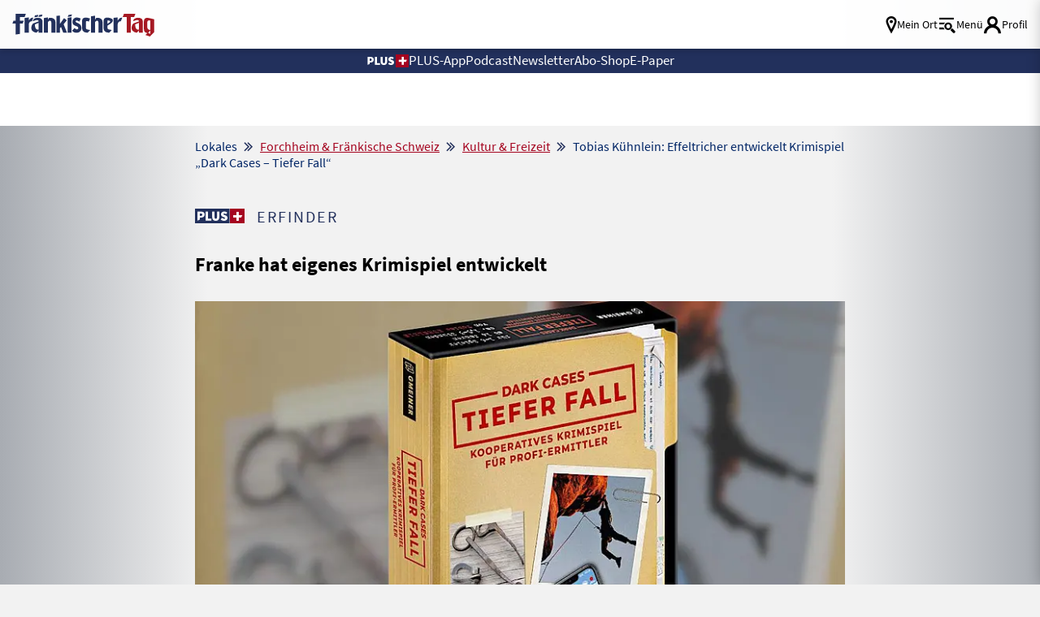

--- FILE ---
content_type: text/html; charset=UTF-8
request_url: https://www.fraenkischertag.de/lokales/forchheim-fraenkischeschweiz/kultur-freizeit/tobias-kuehnlein-effeltricher-entwickelt-krimispiel-dark-cases-tiefer-fall-art-142603
body_size: 38406
content:
<!DOCTYPE html>
<html lang="de" data-fcms-toggledisplay-htmltagclass="navContainer">
<head><!-- portal_tinyhead.tpl -->
<title>
    Tobias Kühnlein: Effeltricher entwickelt Krimispiel „Dark Cases – Tiefer Fall“     </title>
    
    <!-- METADATEN -->
    <meta http-equiv="content-type" content="text/html; charset=UTF-8" />
    <meta http-equiv="reply-to" content="info@fraenkischertag.de" />
    <meta name="language" content="deutsch, de" />
    <meta name="distribution" content="global" />
    <meta name="page-topic" content="Dienstleistungen" />
    <meta name="revisit-after" content="7 days" />
    <meta name="robots" content="INDEX, FOLLOW" />
    <meta name="robots" content="max-image-preview:large">
    <meta name="description" content="Im Corona-Lockdown hat Tobias Kühnlein aus Effeltrich sein Krimispiel „Dark Cases – Tiefer Fall“ entwickelt. Wie er auf die Idee dazu gekommen ist." />
    <meta name="keywords" content="Forchheim, Landkreis Forchheim, Fränkische Schweiz, Nachrichten, Lokales, Fränkischer Tag, Reportagen, Interviews" />
    <meta name="viewport" content="width=device-width, initial-scale=1.0, user-scalable=yes, shrink-to-fit=no" /> 
    
    <!--  OG Tags    -->
    <meta property="fb:app_id" content="1045019629327294">
    <meta property="og:url" content="https://www.fraenkischertag.de/lokales/forchheim-fraenkischeschweiz/kultur-freizeit/tobias-kuehnlein-effeltricher-entwickelt-krimispiel-dark-cases-tiefer-fall-art-142603" />  
    <meta property="og:type" content="article" />            <meta property="og:image" content="https://www.fraenkischertag.de/storage/image/6/8/4/8/138486_artdetail-top_1ArryP_0HKVrw.jpg" />
    <meta property="og:image:width" content="1155" />
    <meta property="og:image:height" content="578" />            
    <meta property="og:title" content="Franke hat eigenes Krimispiel entwickelt" />
    <meta property="og:description" content="Im Corona-Lockdown hat Tobias Kühnlein aus Effeltrich sein Krimispiel „Dark Cases – Tiefer Fall“ entwickelt. Wie er auf die Idee dazu gekommen ist." />
    <meta name="twitter:card" content="summary_large_image" />
    <meta name="twitter:site" content="@Fraenkischertag" />
    <meta name="twitter:title" content="Franke hat eigenes Krimispiel entwickelt" />
    <meta name="twitter:description" content="Im Corona-Lockdown hat Tobias Kühnlein aus Effeltrich sein Krimispiel „Dark Cases – Tiefer Fall“ entwickelt. Wie er auf die Idee dazu gekommen ist." />
    <meta name="twitter:image" content="https://www.fraenkischertag.de/storage/image/6/8/4/8/138486_artdetail-top_1ArryP_0HKVrw.jpg" />            <link rel="canonical" href="https://www.fraenkischertag.de/lokales/forchheim-fraenkischeschweiz/kultur-freizeit/tobias-kuehnlein-effeltricher-entwickelt-krimispiel-dark-cases-tiefer-fall-art-142603" />        
    <!-- Favicon & Apple Icons -->
    <link rel="apple-touch-icon" sizes="180x180" href="/design/pics/touchicons/apple-touch-icon.png">
    <link rel="icon" type="image/png" sizes="32x32" href="/design/pics/touchicons/favicon-32x32.png">
    <link rel="icon" type="image/png" sizes="16x16" href="/design/pics/touchicons/favicon-16x16.png">
    <link rel="manifest" href="/design/pics/touchicons/site.webmanifest">
    <link rel="mask-icon" href="/design/pics/touchicons/safari-pinned-tab.svg" color="#22305c">
    <link rel="shortcut icon" href="/design/pics/touchicons/favicon.ico">
    <meta name="msapplication-TileColor" content="#ffffff">
    <meta name="msapplication-config" content="/design/pics/touchicons/browserconfig.xml">
    <meta name="theme-color" content="#ffffff">
            <link rel="preload" as="image" href="/storage/image/6/8/4/8/138486_artdetail-top_1ArryP_0HKVrw.jpg">    
    <!-- set icon font -->
    <style>
        @font-face {
        font-family: 'icomoon';
        src:  url('/design/fonts/icomoon.eot?1768983537');
        src:  url('/design/fonts/icomoon.eot?1768983537#iefix') format('embedded-opentype'),
            url('/design/fonts/icomoon.ttf?1768983537') format('truetype'),
            url('/design/fonts/icomoon.woff?1768983537') format('woff'),
            url('/design/fonts/icomoon.svg?1768983537#icomoon') format('svg');
        font-weight: normal;
        font-style: normal;
        font-display: block;
        }
    </style>
        
    
        
    <!-- STYLESHEET-->
    <link rel="stylesheet" type="text/css"  href="/storage/css/1768983537_20260123124510/63_composite_v2.css_2_ssl.css" >
    
            
    
          
     <!-- cleverpush-->
      <script type="text/plain" data-usercentrics="CleverPush" src="https://static.cleverpush.com/channel/loader/oyaFqLTojLoHKuvEB.js" async></script>
   
    <div id="cleverpush-sub-status" style="display: none">
    0</div>
    
    <script>
    document.addEventListener('DOMContentLoaded', function() {
        CleverPush = window.CleverPush || [];
        
        var statusDiv = document.getElementById('cleverpush-sub-status');
        console.log('Status Div gefunden:', statusDiv);
        
        if (statusDiv) {
            var statusValue = statusDiv.textContent.trim();
            
            if (statusValue === '1') {
                CleverPush.push(['setAttribute', 'subscription_type', 'premium']);
            } else {
                CleverPush.push(['setAttribute', 'subscription_type', 'free']);
            }
        } else {
            CleverPush.push(['setAttribute', 'subscription_type', 'free']);
        }
    });
    </script>


    
    
        
        
        
        
        <!--<script src="/_/scripts/fcms.js?version=1768983537"></script>    -->
          
        <!-- FancyBox -->
        <link rel="stylesheet" type="text/css" href="/_/styles/external/fancybox/fancybox.css?version=1768983537" />		
        
              
        <!-- rule to block tracking for previews -->
        <script type="text/javascript">
            var vorschau = false;
            if (window.location.href.indexOf("tmpart") > 0) {
            vorschau = true;
            }
            if (window.location.hostname.indexOf("admin") >= 0) {
                vorschau = true;            
            }
        </script>
        
        <!-- Global site tag (gtag.js) - Google Ads: 347308853 --> 
        <!-- gtag is active = 1 -->            <script type="text/plain" data-usercentrics="Google Advertising Products" async
            src="https://www.googletagmanager.com/gtag/js?id=AW-347308853"></script>
            <script type="text/plain" data-usercentrics="Google Advertising Products">
                window.dataLayer = window.dataLayer || [];   
                function gtag(){dataLayer.push(arguments);}   
                gtag('js', new Date());   
                gtag('config', 'AW-347308853'); 
            </script>         
        
        <!-- GOOGLE TAG MANAGER -->
        <!-- tag manager is active = 1 -->        <script type="text/plain" data-usercentrics="Google Tag Manager">
            if(vorschau === false) {
                (function(w,d,s,l,i){w[l]=w[l]||[];w[l].push(
                {'gtm.start': new Date().getTime(),event:'gtm.js'}
                );var f=d.getElementsByTagName(s)[0],
                j=d.createElement(s),dl=l!='dataLayer'?'&l='+l:'';j.async=true;j.src=
                'https://www.googletagmanager.com/gtm.js?id='+i+dl;f.parentNode.insertBefore(j,f);
                        })(window,document,'script','dataLayer','GTM-WRR234J');
            }
        </script>            
        
        <!-- CXENSE -->
        <!-- cxense is active = 1 -->        <script type="text/plain" data-usercentrics="Cxense">
        if(vorschau === false) {
        console.log("CXENSE Script: Loading cxense script...");
        (function(d,s,e,t){
            e=d.createElement(s);
            e.type='text/java'+s;
            e.async='async';
            e.src='http'+('https:'===location.protocol?'s://s':'://')+'cdn.cxense.com/cx.cce.js';
            t=d.getElementsByTagName(s)[0];
            t.parentNode.insertBefore(e,t);
            console.log("CXENSE Script: Script inserted into DOM.");
        })(document,'script');
    } else {
        console.log("CXENSE Script: Preview mode is active, script not loaded.");
        }
        </script>
        <script type="text/plain" data-usercentrics="Cxense">
        if(vorschau === false) {
        console.log("CXENSE Script: Initializing cX object...");
        var cX = cX || {}; 
        cX.callQueue = cX.callQueue || [];
            cX.options = cX.options || { compat: { c1x: { wait: 3000 } } };
                    cX.callQueue.push(['setSiteId', '1141973244793833471']);
        console.log("CXENSE Script: Site ID set to 1141973244793833471.");
            cX.callQueue.push(['sendPageViewEvent']);
        console.log("CXENSE Script: Page view event sent.");
    } else {
        console.log("CXENSE Script: Preview mode is active, events not sent.");
        }
        </script>
            
        <!-- PIANO  -->
        <!-- piano is active = 1 -->            <script type="text/plain" data-usercentrics="Piano">
            if(vorschau === false) {
                (function(src) {
                    var a = document.createElement("script");
                    a.type = "text/javascript";
                    a.async = true;
                    a.src = src;
                    var b = document.getElementsByTagName("script")[0];
                    b.parentNode.insertBefore(a, b)
                        })("//experience.tinypass.com/xbuilder/experience/load?aid=C0xFvGNMpu");
            }
            </script>
        
            <!-- PIANO LOGIC -->
            <script type="text/plain" data-usercentrics="Piano">
                tp = window.tp || [];
        
                /* Piano Tags begin*/
                var tag= [];                tag.push("article-paid");                                                tp.push(["setTags", tag]);
                /* Piano Tags end*/
                
              
                
                /* Piano Custom Vars (Browser) begin*/
                if(navigator.userAgent.match(/iPhone|iPod/i) && !navigator.userAgent.match(/frtag/i)) {
                tp.push(["setCustomVariable", "browser", "iOS"]);
                } else if (navigator.userAgent.match(/Android/i) && !navigator.userAgent.match(/frtag/i)) {
                tp.push(["setCustomVariable", "browser", "Android"]);
                }
                /* Piano Custom Vars (Browser) end*/
                
                
            </script>        
        <!-- CXENSE TAGS -->            <meta name="cXenseParse:recs:publishTime" content="2022-04-29T12:00:00+02:00"/>                    <meta property="article:modified_time" content="2023-11-07T21:42:56+01:00"/>                <meta name="cXenseParse:pageclass" content="article" />
        <meta name="cXenseParse:ifr-catchline" content="Erfinder" />
            <meta name="cXenseParse:ifr-userneed" content="" />            <meta name="cXenseParse:ifr-editorgroup" content="Fränkischer Tag             B                                                            "/>                                                                                            <meta name="cXenseParse:city" content="Effeltrich" />                        <meta name="cXenseParse:keywords" content="Ideen, Skype, Kurzarbeit" />                                    <meta name="cXenseParse:ifr-length" content="517" />                                    <meta name="cXenseParse:ifr-isPremium" content="true"/>                                       <meta name="cXenseParse:taxonomy" content="/lokales/forchheim-fraenkischeschweiz/kultur-freizeit/tobias-kuehnlein-effeltricher-entwickelt-krimispiel-dark-cases-tiefer-fall-art-142603" />                                  
        
        <!-- DRIVE  -->      
        <!-- drive is active = 0 -->               
        <!-- clarity is inactive -->
          
        <!-- USERCENTRICS -->
        <!-- Wird nicht auf Datenschutz und Impressum angezeigt -->        
        <!--  Damit das nicht für Bots angezeigt wird  -->
        <script>
            if (navigator.userAgent.toLowerCase().indexOf('cxensebot') >= 1) {
                        var UC_UI_SUPPRESS_CMP_DISPLAY = true;
            }
        </script>
        <script src="https://web.cmp.usercentrics.eu/tcf/stub.js"></script>
    <script id="usercentrics-cmp" data-settings-id="utlovvqo2" src="https://web.cmp.usercentrics.eu/ui/loader.js" async></script>
        <meta data-privacy-proxy-server="https://privacy-proxy-server.usercentrics.eu">
        <script type="application/javascript"
            src="https://privacy-proxy.usercentrics.eu/latest/uc-block.bundle.js">
        </script>
        
        <script>
        uc.setServiceAlias({'j7Igy6o8D': '7ZGNRLD30Aeutv'}) // Open Street Map service template
        </script>
            
        <style>
            .uc-embedding-container {
                overflow: hidden;
                width: 100% !important;
            }
        
            .uc-embedding-wrapper {
                overflow: hidden !important;
                width: 100%;
                max-width: 100%;
                height: 100%;
                max-height: 100%;
                background: #DEDAD9;
                text-align: inherit;
                font-family: 'Source Sans Pro' !important;
                background-image: url("/cmp/eye_icon.png");
                background-repeat: no-repeat;
                background-position: top;
                background-position-x: right;
            }
        
            .uc-embedding-wrapper h3 {
                margin-left: 20px !important;
                font-size: 20px !important;
                font-weight: bold !important;
            }
        
            .uc-embedding-wrapper .description-text {
                font-size: 17px !important;
                margin-left: 20px !important;
            }
        
            .uc-embedding-more-info {
                background: none;
                color: #A50520;
                text-decoration: underline;
                position: absolute;
                bottom: 2vw;
            }
        
            .uc-embedding-more-info:hover {
                background: none;
                color: #A50520;
                text-decoration: none;
            }
        
            .uc-embedding-accept {
                background: #002566 !important;
                position: absolute;
                right: 1vw;
                bottom: 2vw;
            }
            
            @media (max-width: 500px) {
                .uc-embedding-more-info {
                    position: inherit;
                }
        
                .uc-embedding-accept {
                    position: inherit;
                }
            }
            
            
            @media (max-width: 480px) {
                .uc-embedding-container {
                    min-height: 440px !important;
                }
        
                .uc-embedding-more-info {
                    position: inherit;
                }
        
                .uc-embedding-accept {
                    position: inherit;
                }
            }
            
            @media (max-width: 390px) {
                .uc-embedding-container {
                    min-height: 535px !important;
                }
            }
            </style>
        
        <!-- FACEBOOK -->
        <!-- facebook is active = 1 -->            <script type="text/plain" data-usercentrics="Facebook Pixel">
            !function(f,b,e,v,n,t,s)
            {if(f.fbq)return;n=f.fbq=function(){n.callMethod?
            n.callMethod.apply(n,arguments):n.queue.push(arguments)};
            if(!f._fbq)f._fbq=n;n.push=n;n.loaded=!0;n.version='2.0';
            n.queue=[];t=b.createElement(e);t.async=!0;
            t.src=v;s=b.getElementsByTagName(e)[0];
            s.parentNode.insertBefore(t,s)}(window, document,'script',
            'https://connect.facebook.net/en_US/fbevents.js');
            fbq('init', '3822924841061476');
            fbq('track', 'PageView');
            </script>
            <noscript>
                <img height="1" width="1" style="display:none" src="https://www.facebook.com/tr?id=3822924841061476&ev=PageView&noscript=1"/>
            </noscript>        
        <!-- facebook posts sdk -->
            <div id="fb-root"></div>
            <script type="text/plain" data-usercentrics="Facebook Social Plugins" async defer crossorigin="anonymous" src="https://connect.facebook.net/de_DE/sdk.js#xfbml=1&version=v21.0"></script>
        <!-- werbung-googledfp-head.tpl -->
<script script type="text/plain" data-usercentrics="DoubleClick Ad">
    var dfp_id = "22240501108";
    fcmsJs._googleTagHelper = {};
  </script>
  <script script type="text/plain" data-usercentrics="DoubleClick Ad">
    var googletag = googletag || { };
    googletag.cmd = googletag.cmd || [];
  </script>
  <script script type="text/plain" data-usercentrics="DoubleClick Ad" src="https://securepubads.g.doubleclick.net/tag/js/gpt.js">
  console.log("loading gpt.js")
  </script>
  <script script type="text/plain" data-usercentrics="DoubleClick Ad">
    googletag.cmd.push(function () {
      for (var prop in fcmsJs._googleTagHelper) {
        if (fcmsJs._googleTagHelper.hasOwnProperty(prop)) {
          fcmsJs._googleTagHelper[prop]();
        }
      }
      var cpgClientWidth = document.documentElement.clientWidth; // Include Width in var
      console.log("client width for ads: "+ cpgClientWidth);
      if (cpgClientWidth >= 1902) {
        googletag.defineSlot('/22240501108/FT_ROS_Top', [728, 90], 'FT_ROS_Top').addService(googletag.pubads());
        googletag.defineSlot('/22240501108/FT_ROS_Offcontent-Li', [[300, 600], [160, 600]], 'FT_ROS_Offcontent-Li').addService(googletag.pubads());
        googletag.defineSlot('/22240501108/FT_ROS_Offcontent-Re', [[300, 600], [160, 600]], 'FT_ROS_Offcontent-Re').addService(googletag.pubads());
        googletag.defineSlot('/22240501108/FT_ROS_Incontent-2', [[300, 600], [300, 250], [300, 350], 'fluid'], 'FT_ROS_Incontent-2').addService(googletag.pubads());
        googletag.defineSlot('/22240501108/FT_ROS_Incontent-3', [[300, 250], [300, 600], 'fluid', [300, 350]], 'FT_ROS_Incontent-3').addService(googletag.pubads());
        googletag.defineSlot('/22240501108/FT_ROS_Incontent-4', ['fluid', [300, 250], [300, 600], [300, 350]], 'FT_ROS_Incontent-4').addService(googletag.pubads());
        googletag.defineSlot('/22240501108/FT_ROS_ArtDetail_Incontent-1', [[300, 350], [300, 600], 'fluid', [300, 250]], 'FT_ROS_ArtDetail_Incontent-1').addService(googletag.pubads());
      } else if (cpgClientWidth < 1902 && cpgClientWidth >= 1640) {
        googletag.defineSlot('/22240501108/FT_ROS_Top', [728, 90], 'FT_ROS_Top').addService(googletag.pubads());
        googletag.defineSlot('/22240501108/FT_ROS_Offcontent-Li', [160, 600], 'FT_ROS_Offcontent-Li').addService(googletag.pubads());
        googletag.defineSlot('/22240501108/FT_ROS_Offcontent-Re', [160, 600], 'FT_ROS_Offcontent-Re').addService(googletag.pubads());
        googletag.defineSlot('/22240501108/FT_ROS_Incontent-2', [[300, 600], [300, 250], [300, 350], 'fluid'], 'FT_ROS_Incontent-2').addService(googletag.pubads());
        googletag.defineSlot('/22240501108/FT_ROS_Incontent-3', [[300, 250], [300, 600], 'fluid', [300, 350]], 'FT_ROS_Incontent-3').addService(googletag.pubads());
        googletag.defineSlot('/22240501108/FT_ROS_Incontent-4', ['fluid', [300, 250], [300, 600], [300, 350]], 'FT_ROS_Incontent-4').addService(googletag.pubads());
        googletag.defineSlot('/22240501108/FT_ROS_ArtDetail_Incontent-1', [[300, 350], [300, 600], 'fluid', [300, 250]], 'FT_ROS_ArtDetail_Incontent-1').addService(googletag.pubads());
      } else if (cpgClientWidth < 1640 && cpgClientWidth >= 1242) {
        googletag.defineSlot('/22240501108/FT_ROS_Top', [728, 90], 'FT_ROS_Top').addService(googletag.pubads());
        googletag.defineSlot('/22240501108/FT_ROS_Incontent-2', [[300, 600], [300, 250], [300, 350], 'fluid'], 'FT_ROS_Incontent-2').addService(googletag.pubads());
        googletag.defineSlot('/22240501108/FT_ROS_Incontent-3', [[300, 250], [300, 600], 'fluid', [300, 350]], 'FT_ROS_Incontent-3').addService(googletag.pubads());
        googletag.defineSlot('/22240501108/FT_ROS_Incontent-4', ['fluid', [300, 250], [300, 600], [300, 350]], 'FT_ROS_Incontent-4').addService(googletag.pubads());
        googletag.defineSlot('/22240501108/FT_ROS_ArtDetail_Incontent-1', [[300, 350], [300, 600], 'fluid', [300, 250]], 'FT_ROS_ArtDetail_Incontent-1').addService(googletag.pubads());
      } else if (cpgClientWidth < 1242 && cpgClientWidth >= 800) {
        console.log("tablet mode");
        googletag.defineSlot('/22240501108/FT_ROS_Top', [728, 90], 'FT_ROS_Top').addService(googletag.pubads());
        googletag.defineSlot('/22240501108/FT_ROS_Incontent-1', ['fluid', [300, 250], [300, 350], [300, 600]], 'FT_ROS_Incontent-1').addService(googletag.pubads());
        googletag.defineSlot('/22240501108/FT_ROS_Incontent-2', [[300, 600], [300, 250], [300, 350], 'fluid'], 'FT_ROS_Incontent-2').addService(googletag.pubads());
        googletag.defineSlot('/22240501108/FT_ROS_Incontent-3', [[300, 250], [300, 600], 'fluid', [300, 350]], 'FT_ROS_Incontent-3').addService(googletag.pubads());
        googletag.defineSlot('/22240501108/FT_ROS_Incontent-4', ['fluid', [300, 250], [300, 600], [300, 350]], 'FT_ROS_Incontent-4').addService(googletag.pubads());
        googletag.defineSlot('/22240501108/FT_ROS_ArtDetail_Incontent-1', [[300, 350], [300, 600], 'fluid', [300, 250]], 'FT_ROS_ArtDetail_Incontent-1').addService(googletag.pubads());
      } else {
        console.log("mobile mode");
        googletag.defineSlot('/22240501108/FT_ROS_Sticky', [[320, 50], [320, 80], [320, 100]], 'FT_ROS_Sticky').addService(googletag.pubads());
        googletag.defineSlot('/22240501108/FT_ROS_Incontent-1', ['fluid', [300, 250], [300, 350], [300, 600]], 'FT_ROS_Incontent-1').addService(googletag.pubads());
        googletag.defineSlot('/22240501108/FT_ROS_Incontent-2', [[300, 600], [300, 250], [300, 350], 'fluid'], 'FT_ROS_Incontent-2').addService(googletag.pubads());
        googletag.defineSlot('/22240501108/FT_ROS_Incontent-3', [[300, 250], [300, 600], 'fluid', [300, 350]], 'FT_ROS_Incontent-3').addService(googletag.pubads());
        googletag.defineSlot('/22240501108/FT_ROS_Incontent-4', ['fluid', [300, 250], [300, 600], [300, 350]], 'FT_ROS_Incontent-4').addService(googletag.pubads());
        googletag.defineSlot('/22240501108/FT_ROS_ArtDetail_Incontent-1', [[300, 350], [300, 600], 'fluid', [300, 250]], 'FT_ROS_ArtDetail_Incontent-1').addService(googletag.pubads());
      }            googletag.pubads().setTargeting('Section', '');      googletag.pubads().setTargeting('URL', 'https://www.fraenkischertag.de/lokales/forchheim-fraenkischeschweiz/kultur-freizeit/tobias-kuehnlein-effeltricher-entwickelt-krimispiel-dark-cases-tiefer-fall-art-142603');      googletag.pubads().setTargeting('Seitentyp', 'article'); // = Wird durch das fCMS bestimmt.
      googletag.pubads().setTargeting('Tags', ['', 'Effeltrich', '']); // = Stichworte am Artikel
      
   
      googletag.pubads().setTargeting('cpg_test', 'on'); // Aktiviert die Debug Order im AdManager
      //googletag.pubads().enableSyncRendering();
      googletag.pubads().enableSingleRequest();
      googletag.pubads().collapseEmptyDivs();
      // falls Werbung nachgeladen wird, folgende Zeile einkommentieren. Siehe auch: https://support.google.com/dfp_premium/answer/4578089?hl=en
      //googletag.pubads().disableInitialLoad();
      googletag.enableServices();
    });
    googletag.cmd.push(function () {
      for (var prop in fcmsJs._googleTagHelper) {
        if (fcmsJs._googleTagHelper.hasOwnProperty(prop)) {
          googletag.display(prop);
        }
      }
    });
  </script>
<!-- seite-seitenbeginn_javascript.tpl -->

<script>class fcmsCritical_Dynamic_Style_Device_Model{constructor(){this.type='';this.os='';this.browser='';this.osVersion='';this.fullOsVersion='';this.appType='';this.appVersion='';this.buildVersion='';this.deviceModel='';this.touch=false;this.hash='';this.share=false;this.userAgent=window.navigator.userAgent;}
getGenericDeviceClasses(){const i=this;const classes=[];if(i.os==='ios'){classes.push('fcmscss-device-ios');}else if(i.os==='android'){classes.push('fcmscss-device-android');}
if(i.type==='smartphone'){classes.push('fcmscss-device-smartphone');}else if(i.type==='tablet'){classes.push('fcmscss-device-tablet');}
if(i.appType==='fcmsiosapp'){classes.push('fcmscss-device-fcmsiosapp');}else if(i.appType==='fcmswebapp'){classes.push('fcmscss-device-fcmswebapp');}else if(i.appType==='jambitandroidapp'){classes.push('fcmscss-device-jambitandroidapp');}else if(i.appType==='jambitiosapp'){classes.push('fcmscss-device-jambitiosapp');}
return classes;}
setStyles(classes){const cl=this.getGenericDeviceClasses();document.getElementsByTagName("html")[0].classList.add(...classes,...cl);}}
class fcmsCritical_Dynamic_Style_Device{constructor(){this.deviceModel=this.detect();}
getDeviceInformation(){return this.deviceModel;}
detect(){let ua=window.navigator.userAgent;if(typeof fcmsLib_Device_Navigator==='function'){var navigator=new fcmsLib_Device_Navigator();ua=navigator.getUserAgent();}
const deviceInformation=new fcmsCritical_Dynamic_Style_Device_Model();this.detectDeviceType(deviceInformation,ua);this.detectOperatingSystem(deviceInformation,ua.toLowerCase());this.detectBrowser(deviceInformation,ua.toLowerCase());this.detectTouch(deviceInformation);this.detectApp(deviceInformation,ua.toLowerCase());this.detectHash(deviceInformation);this.detectShare(deviceInformation);return deviceInformation;}
detectShare(di){di.share=(typeof navigator.share==='function');}
detectHash(di){di.hash=window.location.hash.substr(1);}
detectOperatingSystem(deviceInformation,userAgent){let os='';if(userAgent.includes("windows")){os='windows';}else if(userAgent.includes("android")){os='android';this.detectAndroidVersion(deviceInformation,userAgent);}else if(userAgent.includes("linux")){os='linux';}else if(userAgent.includes("ios")||userAgent.includes("ipad")||userAgent.includes("iphone")){os='ios';this.detectIosVersion(deviceInformation,userAgent);}
deviceInformation.os=os;}
detectBrowser(deviceInformation,userAgent){if(userAgent.includes("applewebkit")&&!userAgent.includes("android")){deviceInformation.browser="safari";}}
detectDeviceType(deviceInformation,ua){let type='';if(/(tablet|ipad|playbook|silk)|(android(?!.*mobi))/i.test(ua)){type='tablet';}else if(/Mobile|iP(hone|od)|Android|BlackBerry|IEMobile|Kindle|Silk-Accelerated|(hpw|web)OS|Opera M(obi|ini)/.test(ua)){type='smartphone';}else{type='desktop';}
deviceInformation.type=type;}
detectApp(deviceInformation,userAgent){if(userAgent.indexOf("fcmswebapp")!==-1){this.detectWebApp(deviceInformation,userAgent);}else if(userAgent.indexOf("fcmsiosapp")!==-1){this.detectIosApp(deviceInformation,userAgent);}else if(userAgent.endsWith(" (app; wv)")===true){this.detectJambitApp(deviceInformation,userAgent);}}
detectWebApp(deviceInformation,userAgent){var result=userAgent.match(/\s*fcmswebapp\/([\d\.]+)[-]?([\d]*)\s*\(([a-zA-Z\s]+)\s+([\w,\-.!"#$%&'(){}\[\]*+/:<=>?@\\^_`|~ \t]+);\s*([^;]+);\s+([a-zA-Z]+);.*\)/);if(result===null){console.error("fcmsWebApp-UserAgent "+userAgent+" konnte nicht geparst werden.");return"";}
deviceInformation.appType="fcmswebapp";deviceInformation.appVersion=result[1];deviceInformation.buildVersion=result[2];deviceInformation.os=result[3];if(!isNaN(parseInt(result[4],10))){deviceInformation.fullOsVersion=result[4];deviceInformation.osVersion=this.getMajorVersion(result[4]);}
deviceInformation.deviceModel=result[5];deviceInformation.type=result[6];}
detectIosApp(deviceInformation,userAgent){var result=userAgent.match(/\s*fcmsiosapp\/([\d\.]+)[-]?([\d\.]*)\s*\(([a-zA-Z\s]+)\s+([\d\.]+);.*\).*/);if(result===null){console.error("fcmsIosApp-UserAgent "+userAgent+" konnte nicht geparst werden.");return"";}
deviceInformation.appType="fcmsiosapp";deviceInformation.appVersion=result[1];deviceInformation.buildVersion=result[2];if(result[3]==='iphone'){deviceInformation.type='smartphone';}else if(result[3]==='ipad'){deviceInformation.type='tablet';}
deviceInformation.os="ios";deviceInformation.fullOsVersion=result[4];deviceInformation.osVersion=this.getMajorVersion(result[4]);}
detectJambitApp(deviceInformation){if(deviceInformation.os==='android'){deviceInformation.appType="jambitandroidapp";}else{deviceInformation.appType="jambitiosapp";}}
detectAndroidVersion(deviceInformation,userAgent){const regex=/android ([\w._\+]+)/;const result=userAgent.match(regex);if(result!==null){deviceInformation.fullOsVersion=result[1];deviceInformation.osVersion=this.getMajorVersion(result[1]);}}
detectIosVersion(deviceInformation,userAgent){const regexes=[/ipad.*cpu[a-z ]+([\w._\+]+)/,/iphone.*cpu[a-z ]+([\w._\+]+)/,/ipod.*cpu[a-z ]+([\w._\+]+)/];for(const regex of regexes){const result=userAgent.match(regex);if(result!==null){deviceInformation.fullOsVersion=result[1].replace(/_/g,'.');deviceInformation.osVersion=this.getMajorVersion(result[1]);break;}}}
detectTouch(deviceInformation){const hasTouch=window.navigator.maxTouchPoints>0;deviceInformation.touch=hasTouch;}
getMajorVersion(version){return version.replace(/[_. ].*/,'');}}
(function(){function f(v){const s=v.split('.');while(s.length<3){s.push('0');}
let r=parseInt(s.map((n)=>n.padStart(3,'0')).join(''),10);return r;}
window.fcmsJs=window.fcmsJs||{};let i=fcmsJs.deviceInformation=(new fcmsCritical_Dynamic_Style_Device()).getDeviceInformation();let cl=[];if(i.os=='android'){cl.push("device-os--android");}if(i.os=='ios'){cl.push("device-os--ios");}
i.setStyles(cl);})();</script>
<script>
    if (!window.fcmsJs) { window.fcmsJs = {}; }
</script>
<script>fcmsJs=fcmsJs||{};fcmsJs.loadMe=[];fcmsJs.registerMe=[];fcmsJs.initCallback=[];fcmsJs.scriptMe=[];fcmsJs._callbacks={};fcmsJs._callbacks.currentUser=[];fcmsJs.load=function(){var def={pkg:arguments,cb:null};fcmsJs.loadMe.push(def);return{onLoad:function(cb){def.cb=cb;}}};fcmsJs.applications={register:function(a,b,c){fcmsJs.registerMe.push({cl:a,name:b,options:c});}};fcmsJs.scripts={load:function(){var def={pkg:arguments,cb:null};fcmsJs.scriptMe.push(def);return{onLoad:function(cb){def.cb=cb;}}}};fcmsJs.addDuplicateProtection=function addDuplicateProtection(groupName,linkInfos,idents){fcmsJs.initCallback.push(function(){fcmsJs.addDuplicateProtection(groupName,linkInfos,idents);});};fcmsJs.replaceDuplicateProtection=function replaceDuplicateProtection(groupName,linkInfos,idents){fcmsJs.initCallback.push(function(){fcmsJs.replaceDuplicateProtection(groupName,linkInfos,idents);});};fcmsJs.currentUser={onLoad:function(cb){fcmsJs._callbacks['currentUser'].push(cb);}};</script>
<script>fcmsJs.vperm = null;</script>
<script async src="/currentUser.js" fetchpriority="high"></script>
<script>
    fcmsJs.customerScriptVersion = "20260107151745";
    fcmsJs.contexturl = "/lokales/forchheim-fraenkischeschweiz/kultur-freizeit/tobias-kuehnlein-effeltricher-entwickelt-krimispiel-dark-cases-tiefer-fall-art-142603";
    fcmsJs.cookiedomain = "";
    fcmsJs.oldCookiedomain = "";
    fcmsJs.isHttpsAllowed = true;
</script>
<script src="/_fWS/jsoninplainout/javascript/fcmsLib_Init/load/init.js?version=1768983537" async fetchpriority="high"></script>
<script>try { fcmsJs.config = {"maps":{"defLatitude":49.804265,"defLongitude":9.99804,"k":"AIzaSyBceZwO_gCGeFg01jydktzMylR3_QHOHS4"},"externalContentMapping":[],"facetedsearch_resultmap":[],"newspaperTitles":{"ft":{"label":"Fr\u00e4nkischer Tag","urlHash":"nt_ft","cssClass":"nt_ft"},"ct":{"label":"Coburger Tageblatt","urlHash":"nt_ct","cssClass":"nt_ct"},"br":{"label":"Bayerische Rundschau","urlHash":"nt_br","cssClass":"nt_br"},"kt":{"label":"Die Kitzinger","urlHash":"nt_kt","cssClass":"nt_kt"},"sz":{"label":"Saale Zeitung","urlHash":"nt_sz","cssClass":"nt_sz"}},"recommendation":{"cmp_consent_index":5},"upload":{"limit":20}}; } catch (e) { console.error(e); }</script>

		<script>fcmsJs.applications.register('fcmsUser_FancyBox_Application');</script>
<script>
    console.log("Script start: Initialisierung");

    function getCookieValue(a) {
        console.log("getCookieValue: Suche nach Cookie " + a);
        const b = document.cookie.match('(^|;)\\s*' + a + '\\s*=\\s*([^;]+)');
        return b ? b.pop() : '';
    }
    
    function getDismissCookies() {
        console.log("getDismissCookies: Suche nach Dismiss Cookies");
        var pattern = /;\s([a-zA-Z0-9\-]*)_FT_Ribbon_Cookie=OK/gm;
        var set1 = document.cookie.match(pattern);
        if (set1 != null) {
            var sb_types = set1.map(function (i, n) {
                return i.replace(/; |_FT_Ribbon_Cookie=OK/gi, "");
            });
            console.log("getDismissCookies: Gefundene Dismiss Cookies", sb_types);
        } else {
            var sb_types = new Array();
            console.log("getDismissCookies: Keine Dismiss Cookies gefunden");
        }
        return new Set(sb_types);
    }
    
    function setSmartCookie1h(name) {
        console.log("setSmartCookie1h: Setze Cookie für 1 Stunde: " + name);
        jetzt = new Date, Auszeit = new Date(jetzt.getTime() + 36e5),
        document.cookie = name + "_FT_Ribbon_Cookie=OK;expires=" + Auszeit.toGMTString() + ";path=/";
    }
    
    function setSmartCookie1d(name) {
        console.log("setSmartCookie1d: Setze Cookie für 1 Tag: " + name);
        jetzt = new Date, Auszeit = new Date(jetzt.getTime() + 864e5),
        document.cookie = name + "_FT_Ribbon_Cookie=OK;expires=" + Auszeit.toGMTString() + ";path=/";
    }
    
    function setSmartCookie1w(name) {
        console.log("setSmartCookie1w: Setze Cookie für 1 Woche: " + name);
        jetzt = new Date, Auszeit = new Date(jetzt.getTime() + 6048e5),
        document.cookie = name + "_FT_Ribbon_Cookie=OK;expires=" + Auszeit.toGMTString() + ";path=/";
    }
    
    function setSmartCookie1m(name) {
        console.log("setSmartCookie1m: Setze Cookie für 1 Monat: " + name);
        jetzt = new Date, Auszeit = new Date(jetzt.getTime() + 24192e5),
        document.cookie = name + "_FT_Ribbon_Cookie=OK;expires=" + Auszeit.toGMTString() + ";path=/";
    }
    
    function setSmartCookie1y(name) {
        console.log("setSmartCookie1y: Setze Cookie für 1 Jahr: " + name);
        jetzt = new Date, Auszeit = new Date(jetzt.getTime() + 31536e6),
        document.cookie = name + "_FT_Ribbon_Cookie=OK;expires=" + Auszeit.toGMTString() + ";path=/";
    }
    
    function setSmartCookie(name, duration) {
        console.log("setSmartCookie: Setze Cookie " + name + " mit Dauer " + duration);
        switch (duration) {
            case "d1h":
                setSmartCookie1h(name);
                break;
            case "d1d":
                setSmartCookie1d(name);
                break;
            case "d1w":
                setSmartCookie1w(name);
                break;
            case "d1m":
                setSmartCookie1m(name);
                break;
            case "d1y":
                setSmartCookie1y(name);
                break;
            default:
                setSmartCookie1w(name);
                console.log("setSmartCookie: unbekannter Fall " + duration);
                console.log("setSmartCookie: dismiss " + name + " d1w");
                return;
        }
        console.log("setSmartCookie: dismiss " + name + " " + duration);
    }
    
    function lastSeen(date) {
        console.log("lastSeen: Berechne Zeitunterschied");
        const date1 = new Date();
        const date2 = date;
        const diffTime = Math.abs(date2 - date1);
        const diffDays = Math.floor(diffTime / (1000 * 60 * 60 * 24));
        const diffHours = Math.floor(diffTime / (1000 * 60 * 60));
        return diffHours > 23 ? diffDays + "d" : diffHours + "h";
    }
    
    function getKW(d) {
        console.log("getKW: Berechne Kalenderwoche");
        d = new Date(Date.UTC(d.getFullYear(), d.getMonth(), d.getDate()));
        d.setUTCDate(d.getUTCDate() + 4 - (d.getUTCDay() || 7));
        var yearStart = new Date(Date.UTC(d.getUTCFullYear(), 0, 1));
        var weekNo = Math.ceil((((d - yearStart) / 86400000) + 1) / 7);
        console.log("getKW: Berechnete Woche " + weekNo);
        return d.getUTCFullYear() + "_" + weekNo;
    }
    
    var checkVendorConsent = function (vendor) {
        console.log("checkVendorConsent: Überprüfe Zustimmung für " + vendor);
        return new Promise(function (resolve, reject) {
            window.addEventListener("ucEvent", function (ev) {
                if (ev.detail && ev.detail.event == "consent_status" && ev.detail[vendor] === true) {
                    console.log("checkVendorConsent: Zustimmung erhalten für " + vendor);
                    resolve();
                } else {
                    console.log("checkVendorConsent: Keine Zustimmung für " + vendor);
                    reject("seite-tracking: no consent given for vendor: " + vendor);
                }
            });
        });
    };
    
    var newstitel = getCookieValue("fCMS_nt");
    if (typeof newstitel !== 'undefined') {
        console.log("nt: found cookie for " + newstitel);
    } 
    
    if (document.location.pathname === '/' && newstitel != "ft") {
        console.log("nt: force ft, reason path");
        newstitel = "ft";
    }
    if (document.location.pathname === '/coburgertageblatt/' && newstitel != "ct") {
        console.log("nt: force ct, reason path");
        newstitel = "ct";
    }
    if (document.location.pathname === '/bayerischerundschau/' && newstitel != "br") {
        console.log("nt: force br, reason path");
        newstitel = "br";
    }
    if (document.location.pathname === '/saalezeitung/' && newstitel != "sz") {
        console.log("nt: force sz, reason path");
        newstitel = "sz";
    }
    
    var anker = location.href.split('#')[1];
    if (typeof anker === 'undefined') {
        console.log("nt: no anchor found");
    } else {
        anker = anker.slice(0, 5);
        if (anker == "nt_ft" && newstitel != "ft") {
            console.log("nt: force ft, reason anchor");
            newstitel = "ft";
        }
        if (anker == "nt_ct" && newstitel != "ct") {
            console.log("nt: force ct, reason anchor");
            newstitel = "ct";
        }
        if (anker == "nt_br" && newstitel != "br") {
            console.log("nt: force br, reason anchor");
            newstitel = "br";
        }
        if (anker == "nt_sz" && newstitel != "sz") {
            console.log("nt: force sz, reason anchor");
            newstitel = "sz";
        }
    }
    
    function ctrlNT() {
        console.log("ctrlNT: Aktualisiere Newspaper Title");
        var ntCtrl = new fcmsUser_Utils_NewspaperTitle_Controller();
            console.log("nt: write  " + newstitel + " to ntCtrl");
            ntCtrl.update(newstitel);
            ntCtrl.refresh();
    }
    
    function setCookie1d(name) {
        console.log("setCookie1d: Setze Cookie für 1 Tag: " + name);
        jetzt = new Date, Auszeit = new Date(jetzt.getTime() + 864e5),
        document.cookie = name + "=OK;expires=" + Auszeit.toGMTString() + ";path=/";
    }
    
    var nl3 = false;
    var nl10 = false;
    var nl17 = false;
    var nl20 = false;
    var nl21 = false;
    var nl22 = false;
    var nl23 = false;
    var nl24 = false;
    var nl25 = false;
    var nl26 = false;
    var nl27 = false;
    
    var newsletter = [];
    fcmsJs.currentUser.onLoad(function (data) {
        console.log("fcmsJs: Benutzer geladen", data);
        fcmsJs.load('fcmsUser_Customer').onLoad(function () {
            console.log("fcmsJs: Kunde geladen");
            ctrlNT();
    
            var usertype = "";
            var regkw = "n/a";
            var lastseen = "n/a";
            var newsletter = [];
            var fromshop = window.location.href.includes("utm_source=successcheckout");
            var fromepapp = window.location.href.includes("utm_source=epapp");
    
            if (fromshop) {
                setCookie1d("PLUS_fd");
            }
    
            var firstday = document.cookie.indexOf('PLUS_fd=') == -1 ? false : true;
    
            if (data.user) {
                console.log("seite-tracking: Benutzerdaten gefunden");
    
                usertype = 'registered';
    
                if (data.user.permissions.indexOf('paidft') !== -1) {
                    usertype = 'subscriber';
                    document.getElementsByTagName("html")[0].classList.add("subscriber");
                }
    
                if ((data.user.permissions.indexOf('epapp') !== -1) || (data.user.permissions.indexOf('epo') !== -1)) {
                    usertype = 'subscriber_epa';
                    document.getElementsByTagName("html")[0].classList.add("subscriber_epa");
                }
    
                if (data.user.permissions.indexOf('edit') !== -1) {
                    usertype = 'editor';
                }
    
                try {
                    regkw = getKW(new Date(data.user.registerDate));
                } catch (e) {
                    console.log("seite-tracking: Fehler beim Berechnen von regkw", e);
                    regkw = "error";
                }
    
                if (localStorage.getItem('data.user')) {
                    console.log("seite-tracking: Alte Benutzerdaten existieren");
                    var oldUserData = JSON.parse(localStorage.getItem('data.user'));
                    if (data.user.id == oldUserData.id && oldUserData.lastSeen !== undefined) {
                        lastseen = lastSeen(new Date(oldUserData.lastSeen));
                        console.log("lastseen: " + lastseen);
                    }
                } else {
                    console.log("seite-tracking: Alte Benutzerdaten existieren nicht");
                }
                let ud = {
                    "id": data.user.id,
                    "lastSeen": new Date()
                };
                localStorage.setItem('data.user', JSON.stringify(ud));
    
                newsletter = data.user.newsletterIds.replace(/\s+/g, '').split(",");
                nl3 = newsletter.includes("3");
                nl10 = newsletter.includes("10");
                nl17 = newsletter.includes("17");
                nl20 = newsletter.includes("20");
                nl21 = newsletter.includes("21");
                nl22 = newsletter.includes("22");
                nl24 = newsletter.includes("24");
                nl25 = newsletter.includes("25");
                nl26 = newsletter.includes("26");
                nl27 = newsletter.includes("27");
    
            } else {
                console.log("seite-tracking: Keine Benutzerdaten");
                usertype = 'visitor';
            }
    
            if (typeof fcmsJs.ajaxLoginControllers === 'undefined') {
                fcmsJs.ajaxLoginControllers = [];
            }
    
            customTPEventHandler = function (event) {
                var params = JSON.parse(event.params.params);
                switch (event.eventName) {
                    case "close":
                        console.log("tp handler: received close event");
                        setSmartCookie(params.dismiss_id, params.dismiss_period);
                        document.querySelector('#ribbon').style.display = "none";
                        break;
    
                    case "ribbon-cta":
                        console.log("tp handler: received cta event");
                        switch (params.type) {
                            case "newsletter":
                                console.log("tp handler: type is newsletter");
                                setSmartCookie(params.dismiss_id, "d1h");
                                window.location.href = "https://www.fraenkischertag.de/newsletter/?_ptid=" + params.tracking_id + "#" + params.hash_bang;
                                break;
                            default:
                                console.log("tp handler: type is unknown");
                                console.log(params);
                                break;
                        }
                        document.querySelector('#ribbon').style.display = "none";
                        break;
    
                    case "redirect":
                        console.log("tp handler: received redirect event");
                        if (typeof params.dismiss_id !== 'undefined') {
                            setSmartCookie(params.dismiss_id, "d1h");
                        }
                        window.location.href = params.url;
                        break;
                    case "voting":
                        console.log("tp handler: received voting event");
                        if (typeof params.dismiss_id !== 'undefined') {
                            setSmartCookie(params.dismiss_id, params.dismiss_period);
                        }
                        location.href = params.url;
                        break;
    
                    case "login":
                        console.log("tp handler: received login event");
                        window.location.href = location.href =
                            "/login/?fCMS-lr=" + encodeURIComponent(window.location.toString());
                        break;
                }
            }
    
            function customTpInit() {
                console.log("seite-tracking: Initialisiere Piano Composer");
    
                tp = window["tp"] || [];
                tp.push(["init", function () {
                    tp.push(["setCustomVariable", "loginstate", usertype]);
                    console.log("- loginstate=" + usertype);
                    tp.push(["setCustomVariable", "lastseen", lastseen]);
                    console.log("- lastseen=" + lastseen);
                    tp.push(["setCustomVariable", "firstday", firstday]);
                    console.log("- firstday=" + firstday);
                    tp.push(["setCustomVariable", "fromepapp", fromepapp]);
                    console.log("- fromepapp=" + fromepapp);
                    tp.push(["setCustomVariable", "nt", newstitel]);
                    console.log("- nt=" + newstitel);
                    tp.push(["setCustomVariable", "ftaeglich", nl3]);
                    console.log("- ftaeglich=" + nl3);
                    tp.push(["setCustomVariable", "jupp", nl10]);
                    console.log("- jupp=" + nl10);
                    tp.push(["setCustomVariable", "brose", nl17]);
                    console.log("- brose=" + nl17);
                    tp.push(["setCustomVariable", "wochect", nl20]);
                    console.log("- wochect=" + nl20);
                    tp.push(["setCustomVariable", "wochebr", nl21]);
                    console.log("- wochebr=" + nl21);
                    tp.push(["setCustomVariable", "wochesa", nl22]);
                    console.log("- wochesa=" + nl22);
                    tp.push(["setCustomVariable", "sandk", nl24]);
                    console.log("- sandk=" + nl24);
                    tp.push(["setCustomVariable", "ctins", nl25]);
                    console.log("- ctins=" + nl25);
                    tp.push(["setCustomVariable", "reggen", nl26]);
                    console.log("- reggen=" + nl26);
                    tp.push(["setCustomVariable", "feifra", nl27]);
                    console.log("- feifra=" + nl27);
                    getDismissCookies().forEach(function (element) {
                        tp.push(["setCustomVariable", "DISMISS_" + element, "true"]);
                        console.log("- dismiss cookie: " + element);
                    });
    
                    tp.push(["addHandler", "checkoutCustomEvent", customTPEventHandler]);
                    
                  /* Piano Tags begin - article - paidft*/
                    var tag = [];                  tag.push("article-paid");                                                      tp.push(["setTags", tag]);
                  /* Piano Tags end*/
                  /* Piano Custom Vars (Browser) begin*/
                    if (navigator.userAgent.match(/iPhone|iPod/i) && !navigator.userAgent.match(/frtag/i)) {
                  tp.push(["setCustomVariable", "browser", "iOS"]);
                  } else if (navigator.userAgent.match(/Android/i) && !navigator.userAgent.match(/frtag/i)) {
                  tp.push(["setCustomVariable", "browser", "Android"]);
                  }
                  /* Piano Custom Vars (Browser) end*/
                    tp.experience.init();
                }]);
            }
    
            function pushCxEvents() {
                console.log("seite-tracking: Sende Events an DMP");
                cX.callQueue.push(['setEventAttributes', { origin: 'ifr-funnel', persistedQueryId: '4b1d6cac53b4a862e9057386ef1cb8282c3038c4' }]);
                cX.callQueue.push(['sendEvent', 'last_seen', { lastseen: lastseen }]);
                cX.callQueue.push(['sendEvent', 'kw_test', { kw_test: regkw }]);
            }

            function sendFirstPartyData() {
                console.log("seite-tracking: Warte auf cx Objekt");
                if (typeof cX.getUserId == "function") {
                    console.log("seite-tracking: Sende First-Party-Daten an API");
                    try {
                        (new Image()).src = 'https://api.fraenkischertag.de/cx/v1/newsletter/' + data.user.id + '/cxid/' + cX.getUserId() + '/nid/3/state/' + newsletter.includes("3");
                        (new Image()).src = 'https://api.fraenkischertag.de/cx/v1/newsletter/' + data.user.id + '/cxid/' + cX.getUserId() + '/nid/10/state/' + newsletter.includes("10");
                        (new Image()).src = 'https://api.fraenkischertag.de/cx/v1/newsletter/' + data.user.id + '/cxid/' + cX.getUserId() + '/nid/17/state/' + newsletter.includes("17");
                        (new Image()).src = 'https://api.fraenkischertag.de/cx/v1/newsletter/' + data.user.id + '/cxid/' + cX.getUserId() + '/nid/20/state/' + newsletter.includes("20");
                        (new Image()).src = 'https://api.fraenkischertag.de/cx/v1/newsletter/' + data.user.id + '/cxid/' + cX.getUserId() + '/nid/21/state/' + newsletter.includes("21");
                        (new Image()).src = 'https://api.fraenkischertag.de/cx/v1/newsletter/' + data.user.id + '/cxid/' + cX.getUserId() + '/nid/22/state/' + newsletter.includes("22");
                        (new Image()).src = 'https://api.fraenkischertag.de/cx/v1/newsletter/' + data.user.id + '/cxid/' + cX.getUserId() + '/nid/24/state/' + newsletter.includes("24");
                        (new Image()).src = 'https://api.fraenkischertag.de/cx/v1/newsletter/' + data.user.id + '/cxid/' + cX.getUserId() + '/nid/25/state/' + newsletter.includes("25");
                        (new Image()).src = 'https://api.fraenkischertag.de/cx/v1/newsletter/' + data.user.id + '/cxid/' + cX.getUserId() + '/nid/26/state/' + newsletter.includes("26");
                        (new Image()).src = 'https://api.fraenkischertag.de/cx/v1/newsletter/' + data.user.id + '/cxid/' + cX.getUserId() + '/nid/27/state/' + newsletter.includes("27");
                        console.log("- newsletter attributes");
                        (new Image()).src = 'https://api.fraenkischertag.de/cx/v2/send/user/' + data.user.id + '/cxid/' + cX.getUserId() + '/userstate/' + usertype;
                        console.log("- usertype attribute " + usertype);
                        (new Image()).src = 'https://api.fraenkischertag.de/cx/v1/registration/' + data.user.id + '/cxid/' + cX.getUserId() + '/kwstart/' + regkw;
                        console.log("- regkw attribute " + regkw);
                    }
                    catch (e) {
                        console.log("seite-tracking: Fehler bei der Verarbeitung von First-Party-Daten", e);
                    }
                }
                else {
                    setTimeout(sendFirstPartyData, 250);
                }
            }

            function waitForCxAndExecute(callback) {
                console.log("Starte Überprüfung auf cX-Verfügbarkeit...");
                var interval = setInterval(function() {
                    if (typeof cX !== 'undefined' && cX.callQueue) {
                        clearInterval(interval);
                        console.log("cX verfügbar, führe Callback aus...");
                        callback();
                    } else {
                        // von kuhn@fidion.de: leider spamt das auch das App-Log voll, daher die Log-Meldung raus; Aus meiner Sicht ist es fragtlich, ob 100ms hier ein sinnvoller Wert sind
                        // console.log("cX noch nicht verfügbar, versuche es erneut...");
                    }
                }, 100); // Überprüfung alle 100 Millisekunden
            }

            checkVendorConsent("Piano").then(() => {
                console.log("seite-tracking: Zustimmung für Piano erhalten");
                customTpInit();
                if (data.user && usertype != "visitor") {
                    waitForCxAndExecute(sendFirstPartyData);
                }
            }).catch((err) => console.log(err));

            checkVendorConsent("Cxense").then(() => {
                console.log("seite-tracking: Zustimmung für Cxense erhalten");
                waitForCxAndExecute(pushCxEvents);
            }).catch((err) => console.log(err));

        });
    });
</script>
<script type="application/ld+json">
  {
    "@context": "https://schema.org"
    ,
    "@type": "NewsArticle",
    "@id": "https://www.fraenkischertag.de/lokales/forchheim-fraenkischeschweiz/kultur-freizeit/tobias-kuehnlein-effeltricher-entwickelt-krimispiel-dark-cases-tiefer-fall-art-142603",
    "mainEntityOfPage": "https://www.fraenkischertag.de/lokales/forchheim-fraenkischeschweiz/kultur-freizeit/tobias-kuehnlein-effeltricher-entwickelt-krimispiel-dark-cases-tiefer-fall-art-142603",
    "name": "Franke hat eigenes Krimispiel entwickelt",
    "headline": "Franke hat eigenes Krimispiel entwickelt",
    "description": "Im Corona-Lockdown hat Tobias Kühnlein aus Effeltrich sein Krimispiel „Dark Cases – Tiefer Fall“ entwickelt. Wie er auf die Idee dazu gekommen ist.",
        "image": {
      "@type": "ImageObject",
      "url": "https://www.fraenkischertag.de/storage/image/6/8/4/8/138486_artdetail-top_1ArryP_0HKVrw.jpg"
    },        "datePublished": "2022-04-29T12:00:00+02:00",
    "dateModified": "2023-11-07T21:42:56+01:00",
    "publisher": {
      "@type": "Organization",
      "name": "Fraenkischer Tag",
      "logo": {
        "@type": "ImageObject",
        "url": "https://www.fraenkischertag.de/design/pics/FT_logo.svg"
      }
   }    ,
    "author": {
      "@type": "Person",
      "name": "Manuel Bogdahn"      
    }    ,
    "isAccessibleForFree": false,
    "hasPart":
    {
      "@type": "WebPageElement",
      "isAccessibleForFree": false,
      "cssSelector": ".paywall"
    },
    "isPartOf":
    {
      "@type": ["NewsArticle", "Product"],
      "name": "Fraenkischer Tag",
      "productID": "fraenkischertag.de:showcase"
    }  
  }
</script></head>


 <body data-fcms-toggledisplay-container="navContainer">
    <!-- Google Tag Manager (noscript) -->
<noscript><iframe src="https://www.googletagmanager.com/ns.html?id=GTM-WRR234J"
height="0" width="0" style="display:none;visibility:hidden"></iframe></noscript>
<!-- End Google Tag Manager (noscript) --><div class="pagewrapper portal" id="page-wrapper"><!-- header-navi-newstitle.tpl -->
<header class="header threeTiers"
        data-fcms-method="toggleDisplay"
	data-fcms-toggledisplay-togglemode="toggleCss"
	data-fcms-toggledisplay-visibleclass="navActive"
	data-fcms-toggledisplay-preventdefault="0"
	data-fcms-toggledisplay-togglecontainer="navContainer" 
	data-fcms-toggledisplay-toggleallbutton="toggle"
        data-fcms-toggledisplay-htmltagclass="navActive">
    <section class="header-elements" id="header-elements" >    
        <div class="logo-container"><a href="/" title="zur Startseite"  id="logolink" onclick="cX.callQueue.push(['sendEvent','logo-']);"></a></div>
        <section class="serviceNavi" ><!-- header-navi-service-buttons.tpl --><a href="/service/mein-ort/" class="serviceNaviButton" title="Navigation" onclick="cX.callQueue.push(['sendEvent','my-location']);" ><i class="icon icon-geotag" aria-hidden="true"></i><span class="buttonLabel">Mein Ort</span></a>
<!-- 
<a href="/service/meine-merkliste/" class="serviceNaviButton" title="Navigation" onclick="cX.callQueue.push(['sendEvent','my-bookmarks']);"><i class="icon icon-set_bookmark" aria-hidden="true"><span class="path1"></span><span class="path2"></span></i><span class="buttonLabel">Merkliste</span></a> --><div class="serviceNaviButton" title="Navigation" data-fcms-toggledisplay-button="toggle" data-fcms-toggledisplay-toggleindex="meinContainer" onclick="cX.callQueue.push(['sendEvent','main-menu']);"><i class="icon icon-menu_search"></i><span class="buttonLabel">Menü</span></div>
<div id="login" ><div class="navigationContainerUniversal shadow" data-fcms-toggledisplay-container="navContainer"><!-- header-navi-option-plus.tpl -->
<div class="universalMenuButton negativ"
		role="button"
    	title="Menü schließen" 
        data-fcms-toggledisplay-button="toggle" 
        data-fcms-toggledisplay-toggleindex="meinContainer">
        	<i class="icon icon-icon_exit"></i><span class="buttonClose">schliessen</span>
</div>
<section id="universalMenuOffer">
	<span class="icon-plus_combined_group"><span class="path1"></span><span class="path2"></span><span class="path3"></span><span class="path4"></span></span>
    <a href="/plus/?utm_source=menue" onclick="cX.callQueue.push(['sendEvent','menu-offer']);">
	    <span class="hint">Plus Probemonat</span>
        <h4>1 Monat PLUS lesen für 1 EUR</h4>
        <span class="hint">>>>> Hier mehr erfahren</span>
    </a>
</section><!-- header-navi-search.tpl --><div class="searchFieldGroup" data-fcms-method="clearInput">
    <form class="searchFieldContainer" onsubmit="submitSearchMobil(event)" method="post" action="/suche/" >
        <div class="searchFieldLine">
            <input  id="fcms-facetedsearch-input" 
                class="searchField"
                type="search"
                enterkeyhint="search"
                placeholder="Suchbegriff eingeben"
                value=""
                data-fcms-method="facetedsearch_search,facetedsearch_suggest"
                data-fcms-clearinput-field="sucheMobil"
                data-fcms-facetedsearch="fcms-facetedsearch-input" 
                data-fcms-facetedsearch-uri="suche"
                autocomplete="off"
                data-fcms-facetedsearch-searchgroup=""
                data-fcms-facetedsearch-suggest-contentStackId="275" 
                data-fcms-facetedsearch-suggest-containerId="suggestContainerMobile"
                name="fcms-facetedsearch-input" />
           
            <span id="resetButton" class="icon-icon_exit" aria-label="Suche zurücksetzen" data-fcms-clearinput-button="sucheMobil" style="display: none;"></span>
        </div>
        <button class="secondary button" aria-label="Suche starten"
            type="submit" 
            value="" 
            data-fcms-facetedsearch-uri=""
            data-fcms-method="facetedsearch_search" 
            data-fcms-facetedsearch-searchgroup="">OK
        </button>     
    </form>
</div>
<script>
    function submitSearchMobil(event) {
        let searchTerm = document.getElementById("fcms-facetedsearch-input").value;
        cX.callQueue.push(['setEventAttributes', { origin: 'ifr-funnel', persistedQueryId: '4b1d6cac53b4a862e9057386ef1cb8282c3038c4' }]);
        cX.callQueue.push(['sendEvent', 'search_request', { searchterm: searchTerm }]);
    }

    let input = document.getElementById("fcms-facetedsearch-input");
    input.addEventListener("keypress", function (event) {
        if (event.key === "Enter") {
            submitSearchMobil();
        }
    }); 
</script>
<span style="display:none;" data-fcms-facetedsearch-suggest="loader">
    <img src="/storage/sym/loaders/loader_small_grey.gif" alt="Suche..." title="Suche..." />
</span>

<div class="fcms-facetedsearch-suggest-mobile" data-fcms-facetedsearch-suggest-container="suggestContainerMobile"></div><!-- universal-navigation-ausgabe.tpl -->
<ul id="universalMenuNavi"
    class="mainLayer top"
    data-fcms-method="urlHighlighter"
    data-fcms-urlhighlighter-container="li"
    data-fcms-urlhighlighter-include_ancestors="1">
    <li class="itemMain iconButton">
        <a href="/service/mein-ort/?utm_source=navi" class="itemBold" onclick="cX.callQueue.push(['sendEvent','my-location-main']);"><i class="icon-geotag" aria-hidden="true"></i>Meinen Ort wählen</a>
    </li>    <li class="itemMain iconButton">
        <a href="/service?utm_source=navi" id="service_link" class="itemBold" onclick="cX.callQueue.push(['sendEvent','my-service-main']);"><i class="icon-settings" aria-hidden="true"><span class="path1"></span><span class="path2"></span></i>Servicebereich</a>
    </li>
    <!-- <li class="itemMain iconButton">
        <a href="/service/meine-merkliste/?utm_source=navi" class="itemBold" onclick="cX.callQueue.push(['sendEvent','my-bookmarks-main']);"><i class="icon-set_bookmark" aria-hidden="true"><span class="path1"></span><span class="path2"></span></i>Meine Merkliste</a>
    </li> -->    <li class="topicButton itemMain">
 
        <a href="/thema/bamberger-symphoniker/" onclick="cX.callQueue.push(['sendEvent','object-220']);">        <span class="itemCaps">Bamberger Symphoniker</span>
    <span class="hint">Alle wichtigen Artikel zu den Bamberger Symphonikern, ihren Auftritten, Musikern und Dirigenten an einem Ort.</span>
    <i class="icon-icon_arrow_right" aria-hidden="true"></i></a>
    </li>    <li class="topicButton itemMain">
 
        <a href="/kommunalwahl/" onclick="cX.callQueue.push(['sendEvent','portal-214']);">        <span class="itemCaps">Kommunalwahl</span>
    <span class="hint">Unsere Themenseite zur Kommunalwahl 2026</span>
    <i class="icon-icon_arrow_right" aria-hidden="true"></i></a>
    </li>    <li class=" itemMain">
 
        <a href="/lokales/blaulicht/" onclick="cX.callQueue.push(['sendEvent','portal-207']);">    <span class="itemBold">Blaulicht</span>    </a>
    </li>    <li class=" itemMain">
 
        <a href="/lokales/politik/" onclick="cX.callQueue.push(['sendEvent','portal-212']);">    <span class="itemBold">Politik</span>    </a>
    </li>    <li class=" itemMain">
 
        <a href="/lokales/sport/" onclick="cX.callQueue.push(['sendEvent','portal-213']);">    <span class="itemBold">Lokalsport</span>    </a>
    </li>    <li class=" itemMain">
 
        <a href="/lokales/meinung/" onclick="cX.callQueue.push(['sendEvent','portal-211']);">    <span class="itemBold">Meinung</span>    </a>
    </li>    <li class=" itemMain">
 
        <a href="/ueberregional/" onclick="cX.callQueue.push(['sendEvent','portal-219']);">    <span class="itemBold">Überregional</span>    </a>
    </li>    <li class=" itemMain">
 
        <a href="/lokales/wirtschaft/" onclick="cX.callQueue.push(['sendEvent','portal-210']);">    <span class="itemBold">Wirtschaft</span>    </a>
    </li>    <li class=" itemMain">
 
        <a href="/lokales/verkehr/" onclick="cX.callQueue.push(['sendEvent','portal-209']);">    <span class="itemBold">Verkehr</span>    </a>
    </li>    <li class=" itemMain">
 
        <a href="/lokales/wohnen-bauen/" onclick="cX.callQueue.push(['sendEvent','portal-208']);">    <span class="itemBold">Wohnen & Bauen</span>    </a>
    </li>    <li class=" itemMain">
 
        <a href="/lokales/gesundheit/" onclick="cX.callQueue.push(['sendEvent','portal-206']);">    <span class="itemBold">Gesundheit</span>    </a>
    </li>    <li class=" itemMain">
 
        <a href="/lokales/kultur-freizeit/" onclick="cX.callQueue.push(['sendEvent','portal-205']);">    <span class="itemBold">Kultur & Freizeit</span>    </a>
    </li>    <li class=" itemMain">
 
        <a href="/lokales/rat-wissen/" onclick="cX.callQueue.push(['sendEvent','portal-204']);">    <span class="itemBold">Rat & Wissen</span>    </a>
    </li>    <li class=" itemMain">
 
        <a href="/lokales/umwelt-natur/" onclick="cX.callQueue.push(['sendEvent','portal-203']);">    <span class="itemBold">Umwelt & Natur</span>    </a>
    </li></ul>
<!-- header-navi-logo-buttons.tpl -->
<ul id="logo_button_container">
    <li><a href="/?utm_source=navi&amp;utm_medium=logo" data-fcms-method="newspaper_title_select" data-fcms-title="ft" title="Zur Startseite"><img style="width: 91px; height: 15px;" src="/design/pics/logo-fraenkischer-tag_small.png" alt="Logo des Fränkischen Tags"></a></li>
    <li><a href="/coburgertageblatt/?utm_source=navi&amp;utm_medium=logo" data-fcms-method="newspaper_title_select" data-fcms-title="ct" title="Zur Startseite"><img style="width: 57px; height: 18px;" src="/design/pics/logo-coburger-tageblatt_small.png" alt="Logo des Coburger Tageblatts"></a></li>
    <li><a href="/saalezeitung/?utm_source=navi&amp;utm_medium=logo" data-fcms-method="newspaper_title_select" data-fcms-title="sz" title="Zur Startseite"><img style="width: 102px; height: 15px;" src="/design/pics/logo-saale-zeitung_small.png" alt="Logo der Saale Zeitung"></a></li>
    <li><a href="/bayerischerundschau/?utm_source=navi&amp;utm_medium=logo" data-fcms-method="newspaper_title_select" data-fcms-title="br" title="Zur Startseite"><img style="width: 71px; height: 17px;" src="/design/pics/logo-bayerische-rundschau_small.png" alt="Logo der Bayerischen Rundschau"></a></li>
</ul></div><div id="loginbox" data-fcms-domid="fcms_loginbox">
<!-- kunde-login-logout-ajax -->
  <div class="loginicon">
<a class="open-fancybox-login-logout open-fancybox-login serviceNaviButton" aria-label="Login aufrufen" href="#myloginlogout" onclick="cX.callQueue.push(['sendEvent','login-logout']);"><i class="icon icon-icon_login"></i><span class="buttonLabel">Profil</span></a>
</div>

<div style="display:none;" id="myloginlogout">

  <section class="innerloginContainer card__data">
    <div class="card__title withicon">Anmelden<a class="icon icon-exit_small" onclick="window.parent.jQuery.fancybox.close()"></a></div>
    <span>Bitte melden Sie sich an, um unsere Inhalte nutzen zu können.</span><br>
    <form action="https://www.fraenkischertag.de/lokales/forchheim-fraenkischeschweiz/kultur-freizeit/tobias-kuehnlein-effeltricher-entwickelt-krimispiel-dark-cases-tiefer-fall-art-142603" method="post" name="loginfrm">
      <input type="hidden" name="_FRAME" value="" data-clarity-mask="true"/>
      <input type="hidden" name="user[control][login]" value="true" data-clarity-mask="true"/>

      <fieldset class="fcms_loginbox">        <label class="element-label" for="username">E-Mail-Adresse oder Benutzername</label>
        <input class="input" type="text" placeholder="Ihre E-Mail-Adresse bitte" name="username" id="username" value="" data-clarity-mask="true" required />

        <label class="element-label" for="password">Passwort</label>
        <div class="field__show">
          <input class="input withicon" type="password" placeholder="Ihr Passwort bitte" name="password" data-fcms-method="passwordtoggle" data-fcms-passwordtoggle-icon="password-pass-login-ajax" data-fcms-passwordtoggle-styleclass="is-visible" data-clarity-mask="true" />
          <span class="icon icon-icon_show" data-fcms-domid="password-pass-login-ajax"></span>
        </div>
        <div><a class="plain-text" href="/service/passwort-vergessen/">Passwort vergessen?</a></div>

        <div style="display:none;">
          <label for="perma001" style="cursor: pointer;">
            <input id="perma001" name="permanent" type="checkbox" value="checked" checked data-clarity-mask="true"/>
            <span>Dauerhaft angemeldet bleiben</span></label>
        </div>


        <button class="primary button" type="submit">Jetzt anmelden</button>
              </fieldset>
    </form>
    <a class="secondary button" href="/service/">Servicebereich</a>
    <a class="secondary button" href="/registrierung/">Registrierung</a>

    <span class="card__advice">Noch kein <span class="icon-plus_combined_group"><span class="path1"></span><span class="path2"></span><span class="path3"></span><span class="path4"></span></span>-Abo?<br />
      <a class="plain-text" href="/plus?utm_source=LOGINMODAL">Jetzt hier informieren!</a></span>

  </section>
</div>
<!-- <script type="text/javascript">
fcmsJs.scripts.load("show-hide-password.js");
</script> -->

</div>
<script>
  fcmsJs.load('fcmsUser_Utils').onLoad(function() {
    fcmsJs.currentUser.onLoad(function(data) {
      fcmsUser_Utils_CurrentUser.applyToDom(data);
    });
  });
</script>
<script type="text/javascript">
  fcmsJs.applications.register(
    'fcmsUser_FancyBox_Application',
    '',
    {
      fancyboxSelector: '.open-fancybox-login-logout',
      fancyboxOptions: {
        closeClickOutside: true,
        // Open/close animation type
        // Possible values:
        //   false            - disable
        //   "zoom"           - zoom images from/to thumbnail
        //   "fade"
        //   "zoom-in-out"
        //
        animationEffect: "fade",
        touch: false,
      }
    }
  );
</script>
</div></section>
</section><div class="layerMenu" data-fcms-toggledisplay-container="navContainer"></div>
</header><script>console.log("nt: Token ");</script><!-- produkt-navigation-aufmacher.tpl -->
<div id="productNavi">
    <a role="button" tabindex="0" alt="Zur PLUS-Seite" href="/plus" class="iconLink" id="plus_link" onclick="cX.callQueue.push(['sendEvent','product-plus']);"><span class="icon-plus_combined_group"><span class="path1"></span><span class="path2"></span><span class="path3"></span><span class="path4"></span></span></a>
    <a role="button" tabindex="0" alt="Zum App-Store" href="https://apps.apple.com/app/apple-store/id6648784055" id="app_apple_link" target="_blank" rel="nofollow" class="textLink show-if-device--ios " onclick="cX.callQueue.push(['sendEvent','product-plus-app']);" style="display: none;">PLUS-App</a>
    <a role="button" tabindex="0" alt="Zum App-Store" href="https://play.google.com/store/apps/details?id=de.frankischertag.plus" id="app_android_link" target="_blank" rel="nofollow" class="textLink show-if-device--android" onclick="cX.callQueue.push(['sendEvent','product-plus-app']);" style="display: none;">PLUS-App</a>
    <a role="button" tabindex="0" alt="Zur App-Information" href="/plus/?utm_source=navi#plusApp" id="app_default_link" target="_blank" rel="nofollow" class="textLink hide-if-device--android hide-if-device--ios" onclick="cX.callQueue.push(['sendEvent','product-plus-app']);">PLUS-App</a>                                                                                         <!-- collection -->
       <a role="button" tabindex="0" href="https://www.fraenkischertag.de/podcast/?utm_source=navi" class="textLink" id="podcast_link" onclick="cX.callQueue.push(['sendEvent','product-podcast']);">Podcast</a>                                                                                              <!-- collection -->
       <a role="button" tabindex="0" href="https://www.fraenkischertag.de/newsletter/?utm_source=navi" class="textLink" id="newsletter_link" onclick="cX.callQueue.push(['sendEvent','product-newsletter']);">Newsletter</a>                                                                                              <!-- collection -->
       <a role="button" tabindex="0" href="https://abo.fraenkischertag.de/?utm_source=HEADFT&utm_medium=navi" class="textLink" id="abo_link" onclick="cX.callQueue.push(['sendEvent','product-abo-shop']);">Abo-Shop</a>                                                                                              <!-- collection -->
       <a role="button" tabindex="0" href="https://webreader.fraenkischertag.de/titles/?utm_source=navi" class="textLink" id="epaper_link" onclick="cX.callQueue.push(['sendEvent','product-e-paper']);">E-Paper</a>          
  </div><!-- themen-navigation-begin.tpl -->
    
    <nav id="topicNavi">
        <div  class="gliderNavi" data-fcms-method="listGlider" data-fcms-listglider-glidedistance="250" >
            <div role="button" aria-label="Nach links blättern" class="gliderButtonLeft" data-fcms-domid="listglider-backward"><span class="icon-icon_arrow_double_left"></span></div>
            <div class="gliderNaviWrapper" data-fcms-domid="listglider-wrapper">
                <ul class="gliderNaviList" data-fcms-domid="listglider-glider">
                    
                    <li role="button" class="topicNaviIconButton navict navibr navisz" style="display:none;" aria-label="Zum Fränkischen Tag"><a  href="/" class="topicNaviItem iconLink" alt="Zum Fränkischen Tag" onclick="cX.callQueue.push(['sendEvent','signet-ft']);">
                        <svg aria-hidden="true" id="ft_icon" style="width: 18px; height: 23px;" xmlns="http://www.w3.org/2000/svg" viewBox="0 0 434.78 676.85"><path id="b" d="M103.41,227.97H35.25L0,319.62h103.41v357.22l136.31-18.8v-338.42h89.31l37.6-91.66h-124.56v-124.56h155.11L434.78,0H105.76l-2.35,227.97Z" fill="#22305c"/></svg>
                    </a></li>
                    <li role="button" class="topicNaviIconButton navift navibr navisz" style="display:none;" aria-label="Zum Coburger Tageblatt"><a  href="/coburgertageblatt/" class="topicNaviItem  iconLink" alt="Zum Coburger Tageblatt" onclick="cX.callQueue.push(['sendEvent','signet-ct']);">
                        <svg aria-hidden="true" id="ct_icon" style="width: 17px; height: 23px;" xmlns="http://www.w3.org/2000/svg" viewBox="0 0 484.95 646.5"><path id="b" d="M278.27,7.54c1.57,5.06-.48,12.64-10.64,16.76-39.44,15.65-127.95,121.7-148.6,241.36-17.5,81.63,10.75,166.32,73.74,221.11,69.07,60.45,164.33,52.46,282.82-24.12l9.08-5.33c2.23,38.35-8.45,76.33-30.34,107.9-54.66,69.83-171.63,99.25-278.27,70.13C114.02,618.2,0,539.72,0,363.09c0-5.06.15-10.49.3-15.83C2.44,185.02,111.32,43.63,267.62.11c4.96-.75,9.64,2.52,10.64,7.43M454.37,110.43l-8.39,10.69c-14.79,17.67-35.23,29.66-57.87,33.95-29.08,3.86-58.45-4.54-81.1-23.18l-19.72-18.33c-3.11-3.31-7.58-9.33-12.64-16.05-.88,8.47-1.34,16.99-1.37,25.51-1.03,20.83.21,41.71,3.69,62.27,5.15,17.86,11.61,35.32,19.31,52.23,13,29.87,13.9,63.62,2.53,94.15-10.12,20.47-23.65,39.06-40.02,54.99-7.98,8.48-16.42,16.52-25.28,24.07-4.55,3.82-42.65,40.75-45.33,37.01-4.17-5.79-9.88-14.97-5.44-20.96,13.25-15.03,27.53-29.11,42.75-42.14,0,0,2.02-6.24,2.02-6.55,3.87-36.88-14.03-65.15-24.72-98.85-19.29-66.45-10.67-137.9,23.89-197.85,8.85-15.22,19.61-29.25,32.03-41.74,2.38-2.53,5.38-5.51,8.92-8.72,3.08-2.86,6.19-5.69,9.38-8.37,6.59-5.12,13.77-9.43,21.39-12.84,15.74-8.48,34.32-9.97,51.22-4.12,3.13,3.92,56.38,67.02,84.56,62.17,7.99-1.57,9.71-13.93,11.43-31.47-.16-6.65,1.07-13.27,3.62-19.42,1.87-2.55,5.16-3.61,8.17-2.65,5.49,1.72,9.4,9.25,10.11,19.72,3.61,26.22-.98,52.92-13.15,76.42v.08Z" fill="#22305c"/></svg>
                    </a></li>
                    <li role="button" class="topicNaviIconButton navift navict navisz" style="display:none;" aria-label="Zur Bayerischen Rundschau"><a href="/bayerischerundschau/" class="topicNaviItem  iconLink" alt="Zur Bayerischen Rundschau" onclick="cX.callQueue.push(['sendEvent','signet-br']);">
                        <svg aria-hidden="true" id="br_icon" style="width: 18px; height: 23px;" xmlns="http://www.w3.org/2000/svg" viewBox="0 0 511.86 650.08"><path d="M453.73,633.66c-.11-.05-78.98-41.49-79.03-41.54-.27-12.43-3.2-76.9-36.1-156.25-15.25-36.96-25.97-58.82-32.32-70.66l-3.89-7.2-26.02,109.97-96.37,47.57,146.44,53.81-79.73,80.74c-.91-.53-81.7-47.94-228.84-68.37,0,0-.32-.05-.48-.11,0-.11-.05-.32-.05-.32,0-.91,1.49-6.08,27.04-29.7,1.12-.05,98.45-6.08,133.22-96.1,14.51-37.49,20.27-76.9,20.27-112.9,0-52.21-12.11-97.27-27.14-118.82l-6.19-8.91c-20.8-30.24-49.28-71.67-73.01-75.57-5.76-.91-10.77.27-15.41,3.68-12.64,9.49-17.23,16.85-17.23,24.32,0,6.99,3.95,14.13,8.96,23.2l4.59,8.43,20.64,34.66c16.69,26.93,37.44,60.42,38.72,72.95l1.17,8.8c.96,5.97,1.92,12.37,1.92,19.68,0,13.76-3.57,30.4-17.97,52.21-25.76,39.04-57.12,65.97-57.44,66.24-.11,0-33.38-22.72-33.38-22.72,5.44-1.81,32.37-11.04,42.66-18.67,7.15-5.33,12.11-19.31,12.11-34.77,0-8.32-1.44-17.12-4.69-25.22-4.37-10.77-13.17-20.8-23.3-32.42l-.59-.64c-10.83-12.32-23.09-26.24-31.78-43.52l-2.03-4.05C8.85,252.46,0,235.02,0,216.52c0-12.69,4.11-25.87,14.99-40.37,36-48.37,59.09-81.97,66.71-97.27,7.68-15.57,18.03-49.6,22.08-63.52l.21-.64c.75.59,107.62,78.07,118.6,84.85,5.01,3.04,20.48-6.51,41.49-25.6,18.93-17.28,37.76-38.24,45.7-50.98,8.53-13.87,13.33-21.54,15.04-22.98.21.05,1.01.16,1.01.16,9.55-.32,59.52-.05,103.09,41.6,42.88,41.01,64.58,107.78,64.58,198.6,0,5.39-.11,10.93-.21,16.53-2.24,2.93-26.24,15.84-86.5,42.29l-2.51,1.07,72.05,240.14,35.52,24.85c-.05.05-58.13,68.42-58.13,68.42M287.55,96.85l-.59.11-.48.21c-2.35,1.23-24.21,19.2-42.13,34.08l-4.32,3.68,3.25,4.64c.43.64,42.82,61.65,51.94,182.92l.69,9.07,8.16-3.95c42.4-20.32,83.99-45.6,84.37-45.86l-.05.05,2.4-1.39.53-2.77c.21-.96,21.65-106.5-24.21-156.52-18.4-20.16-45.17-28.32-79.57-24.26" fill="#22305c"/></svg>
                    </a></li>
                    <li role="button" class="topicNaviIconButton navift navict navibr" style="display:none;" aria-label="Zur Saale-Zeitung"><a  href="/saalezeitung/" class="topicNaviItem iconLink" alt="Zur Saale-Zeitung" onclick="cX.callQueue.push(['sendEvent','signet-sz']);">
                        <svg aria-hidden="true" id="sz_icon" style="width: 25px; height: 22px;" xmlns="http://www.w3.org/2000/svg" viewBox="0 0 608.72 525.93"><path d="M166.02,132.52l-18.9-5.57c-11.8,8.82-14.84,12.51-28.37,25.02-10.23,9.52-18.9,17.38-22.9,27.76-1.82,4.66-2.48,7.5-2.74,12.51-.25,4.91.76,7.65,1.37,12.51,2.74,21.93,5.32,34.3,11.45,55.52,1.62,5.72,2.99,8.87,6.08,13.88,4.81,7.8,9.17,10.99,16.21,16.67,7.24,5.88,11.8,8.66,20.26,12.51,13.32,6.08,21.93,6.69,36.42,8.36,15.15,1.72,23.91.66,39.16,0,38.8-1.72,60.08-9.22,98.53-15.3,56.89-8.97,88.4-18.44,145.75-23.61,15.25-1.37,23.86-3.44,39.16-2.79,12.21.51,19.55-.1,31.05,4.15,9.73,3.65,15.4,6.59,22.95,13.93,5.72,5.57,9.17,8.05,12.82,15.25,2.13,4.21,3.6,8.11,4.56,12.01,1.22,4.91,1.67,9.88,1.52,15.76-.15,5.78-.86,9.12-2.74,14.59-1.87,5.52-3.65,8.36-6.74,13.22-4.41,6.89-7.75,10.18-13.47,15.96-5.62,5.62-9.17,8.51-15.55,13.17-6.99,5.17-11.3,7.6-18.89,11.8-10.44,5.88-16.57,8.76-27.66,13.22-28.12,11.25-45.64,13.07-75.58,16.67-44.43,5.37-70.26,2.53-114.74-2.79-45.44-5.42-71.63-9.27-114.69-24.98-33.54-12.26-59.42-23.66-82.37-40.27-17.98-13.12-28.62-20.47-43.16-37.54-10.23-11.96-16.16-19-22.95-33.33-6.08-12.77-8.41-20.72-10.79-34.7-1.37-7.8-1.88-14.59-2.03-20.82-.15-5.27-.1-10.03.66-16.67,1.62-14.49,3.95-22.69,9.42-36.12,3.04-7.35,6.99-15.81,12.16-24.57,4.15-6.99,9.02-14.18,14.84-21.28,6.03-7.24,10.94-12.82,16.36-17.83,5.32-4.91,11.75-10.64,19.4-15.5,12.26-7.7,19.1-10.54,33.08-13.88,14.39-3.39,23.05-1.92,37.79-1.37,14.84.51,23.1,2.23,37.79,4.15,56.03,7.4,86.07,20.67,141.74,30.55,30.95,5.52,48.23,11.04,79.64,12.51,13.68.66,21.53,1.92,35.11,0,9.07-1.32,14.39-2.13,22.95-5.57,7.19-2.89,10.84-5.67,17.53-9.73,5.93-3.6,9.17-5.72,14.84-9.73l86.37-79.13-13.47-6.94-27,22.19c-3.09,3.39-5.32,5.02-9.47,6.94-4.41,2.08-7.3,2.18-12.11,2.79-5.77.71-9.07.15-14.89,0-23.86-.61-37.13-4.2-60.74-8.31-42.66-7.5-65.81-16.31-107.95-26.39-25.23-6.03-39.26-10.69-64.79-15.3-14.69-2.63-22.9-4.71-37.79-5.52-8.92-.51-14.03-1.07-22.95,0-11.91,1.37-18.34,4.31-29.69,8.31-14.69,5.22-22.64,9.32-36.42,16.67-19.91,10.54-33.79,19.45-48.63,31.26-17.43,13.88-29.69,21.53-50.61,43.72-10.79,11.5-21.33,23.2-29.08,33.33-6.03,7.9-11.65,16.57-17.48,27.81-6.33,12.11-10.64,21.93-13.98,32.22-3.04,9.42-5.32,19.25-7.6,31.66C.87,242.65-.09,252.58,0,270.01c.1,19.1,1.37,29.99,5.37,48.63,4,18.39,7.5,28.57,14.84,45.79,7.8,18.24,12.87,28.42,24.32,44.48,7.29,10.18,12.66,15.91,19.55,22.9,6.69,6.74,14.89,14.79,24.32,22.24,12.92,10.18,24.21,17.12,35.82,22.8,13.88,6.84,26.85,12.66,45.14,19.55,25.38,9.52,46.56,14.24,67.53,18.03,22.04,4,47.87,7.7,76.24,9.73,23.66,1.72,39.41,1.87,58.05,1.72,16.57-.2,33.28-1.77,54-5.88,21.99-4.36,34.55-7.24,55.32-15.96,18.19-7.65,28.47-12.66,44.53-24.32,11.91-8.66,19.2-13.37,28.37-24.97,5.52-7.04,8.11-11.45,12.16-19.45,4.66-9.32,5.98-15.15,9.42-25.03,6.13-17.58,9.12-27.71,13.47-45.85,3.9-16.06,6.84-25.13,8.11-41.64,1.57-19.45,1.06-30.85-2.69-50-3.5-17.98-5.52-28.82-14.84-44.43-7.8-13.07-13.58-20.16-25.63-29.18-9.52-7.09-15.65-10.64-27-13.88-10.69-3.09-17.27-2.53-28.37-2.79-14.74-.36-23.05,1.57-37.79,2.79-47.77,3.95-74.57,7.8-122.14,13.88-49.85,6.33-77.66,12.31-127.56,18.04-15.25,1.77-23.81,5.22-39.11,4.2-11.25-.76-18.29-.46-28.37-5.57-7.09-3.6-11.25-6.18-16.21-12.51-3.39-4.36-5.57-7.04-6.74-12.51-1.52-6.94-.56-11.75,2.68-18.03,2.84-5.37,6.43-6.94,10.84-11.09,3.55-3.39,5.62-5.22,9.42-8.36l22.95-20.82"/></svg>
                    </a><span class="spacer"></span></li><!-- themen-navigation-aufmacher-switch.tpl --><li role="button" class="navift 409714" style="display:none;"><a href="/lokales/bamberg/kultur-freizeit/fasching-franken-2026-bildergalerien-ueberblick-art-510311" data-fcms-id="1" class="topicNaviItem " onclick="cX.callQueue.push(['sendEvent','topic-409714']);">
    <span class="topicNaviItemText">Fasching</span>
</a></li>        <li role="button" class="navift 394306" style="display:none;"><a href="/thema/bamberger-symphoniker/" data-fcms-id="2" class="topicNaviItem " onclick="cX.callQueue.push(['sendEvent','topic-394306']);">
    <span class="topicNaviItemText">Bamberger Symphoniker</span>
</a></li><li role="button" class="navift 372156" style="display:none;"><a href="/sport/" data-fcms-id="3" class="topicNaviItem " onclick="cX.callQueue.push(['sendEvent','topic-372156']);">
    <span class="topicNaviItemText">Sport</span>
</a></li>    <li role="button" class="navift 313110" style="display:none;"><a href="/lokales/bamberg/" data-fcms-id="4" class="topicNaviItem " onclick="cX.callQueue.push(['sendEvent','topic-313110']);">
    <span class="topicNaviItemText">Bamberg</span>
</a></li>    <li role="button" class="navift 313111" style="display:none;"><a href="/lokales/forchheim-fraenkischeschweiz/" data-fcms-id="5" class="topicNaviItem " onclick="cX.callQueue.push(['sendEvent','topic-313111']);">
    <span class="topicNaviItemText">Forchheim&nbsp;& Fränkische&nbsp;Schweiz</span>
</a></li>    <li role="button" class="navift 313306" style="display:none;"><a href="/lokales/hoechstadt-herzogenaurach/" data-fcms-id="6" class="topicNaviItem " onclick="cX.callQueue.push(['sendEvent','topic-313306']);">
    <span class="topicNaviItemText">Höchstadt&nbsp;&amp; Herzogenaurach</span>
</a></li>    <li role="button" class="navift 313307" style="display:none;"><a href="/lokales/kronach/" data-fcms-id="7" class="topicNaviItem " onclick="cX.callQueue.push(['sendEvent','topic-313307']);">
    <span class="topicNaviItemText">Kronach</span>
</a></li>    <li role="button" class="navift 313309" style="display:none;"><a href="/lokales/lichtenfels/" data-fcms-id="8" class="topicNaviItem " onclick="cX.callQueue.push(['sendEvent','topic-313309']);">
    <span class="topicNaviItemText">Lichtenfels</span>
</a></li>    <li role="button" class="navift 313310" style="display:none;"><a href="/lokales/hassberge/" data-fcms-id="9" class="topicNaviItem " onclick="cX.callQueue.push(['sendEvent','topic-313310']);">
    <span class="topicNaviItemText">Haßberge</span>
</a></li>    <li role="button" class="navift 389737" style="display:none;"><a href="/ueberregional/" data-fcms-id="10" class="topicNaviItem " onclick="cX.callQueue.push(['sendEvent','topic-389737']);">
    <span class="topicNaviItemText">Überregional</span>
</a></li>        <li role="button" class="navift 313628" style="display:none;"><a href="/kommunalwahl" data-fcms-id="11" class="topicNaviItem " onclick="cX.callQueue.push(['sendEvent','topic-313628']);">
    <span class="topicNaviItemText">Kommunalwahl</span>
</a></li><li role="button" class="navift 370080" style="display:none;"><a href="/coburgertageblatt/" data-fcms-id="12" class="topicNaviItem " onclick="cX.callQueue.push(['sendEvent','topic-370080']);">
    <span class="topicNaviItemText">Coburg</span>
</a></li>    <li role="button" class="navift 370081" style="display:none;"><a href="/bayerischerundschau/" data-fcms-id="13" class="topicNaviItem " onclick="cX.callQueue.push(['sendEvent','topic-370081']);">
    <span class="topicNaviItemText">Kulmbach</span>
</a></li>    <li role="button" class="navift 370082" style="display:none;"><a href="/saalezeitung/" data-fcms-id="14" class="topicNaviItem " onclick="cX.callQueue.push(['sendEvent','topic-370082']);">
    <span class="topicNaviItemText">Bad&nbsp;Kissingen</span>
</a></li>    <!-- themen-navigation-aufmacher-switch.tpl --><li role="button" class="navict 409719" style="display:none;"><a href="/lokales/bamberg/kultur-freizeit/fasching-franken-2026-bildergalerien-ueberblick-art-510311" data-fcms-id="1" class="topicNaviItem " onclick="cX.callQueue.push(['sendEvent','topic-409719']);">
    <span class="topicNaviItemText">Fasching</span>
</a></li>        <li role="button" class="navict 405829" style="display:none;"><a href="/thema/bamberger-symphoniker/" data-fcms-id="2" class="topicNaviItem " onclick="cX.callQueue.push(['sendEvent','topic-405829']);">
    <span class="topicNaviItemText">Bamberger Symphoniker</span>
</a></li><li role="button" class="navict 372157" style="display:none;"><a href="/sport/" data-fcms-id="3" class="topicNaviItem " onclick="cX.callQueue.push(['sendEvent','topic-372157']);">
    <span class="topicNaviItemText">Sport</span>
</a></li>    <li role="button" class="navict 369539" style="display:none;"><a href="/bayerischerundschau/" data-fcms-id="4" class="topicNaviItem " onclick="cX.callQueue.push(['sendEvent','topic-369539']);">
    <span class="topicNaviItemText">Kulmbach</span>
</a></li>    <li role="button" class="navict 355936" style="display:none;"><a href="/lokales/kronach/" data-fcms-id="5" class="topicNaviItem " onclick="cX.callQueue.push(['sendEvent','topic-355936']);">
    <span class="topicNaviItemText">Kronach</span>
</a></li>    <li role="button" class="navict 355933" style="display:none;"><a href="/lokales/lichtenfels/" data-fcms-id="6" class="topicNaviItem " onclick="cX.callQueue.push(['sendEvent','topic-355933']);">
    <span class="topicNaviItemText">Lichtenfels</span>
</a></li>    <li role="button" class="navict 355915" style="display:none;"><a href="/lokales/bamberg/" data-fcms-id="7" class="topicNaviItem " onclick="cX.callQueue.push(['sendEvent','topic-355915']);">
    <span class="topicNaviItemText">Bamberg</span>
</a></li>    <li role="button" class="navict 355934" style="display:none;"><a href="/lokales/hassberge/" data-fcms-id="8" class="topicNaviItem " onclick="cX.callQueue.push(['sendEvent','topic-355934']);">
    <span class="topicNaviItemText">Haßberge</span>
</a></li>    <li role="button" class="navict 355935" style="display:none;"><a href="/lokales/forchheim-fraenkischeschweiz/" data-fcms-id="9" class="topicNaviItem " onclick="cX.callQueue.push(['sendEvent','topic-355935']);">
    <span class="topicNaviItemText">Forchheim&nbsp;&amp; Fränkische&nbsp;Schweiz</span>
</a></li>    <li role="button" class="navict 355938" style="display:none;"><a href="/lokales/hoechstadt-herzogenaurach/" data-fcms-id="10" class="topicNaviItem " onclick="cX.callQueue.push(['sendEvent','topic-355938']);">
    <span class="topicNaviItemText">Höchstadt&nbsp;&amp; Herzogenaurach</span>
</a></li>    <li role="button" class="navict 405826" style="display:none;"><a href="/ueberregional/" data-fcms-id="11" class="topicNaviItem " onclick="cX.callQueue.push(['sendEvent','topic-405826']);">
    <span class="topicNaviItemText">Überregional</span>
</a></li>        <li role="button" class="navict 355932" style="display:none;"><a href="/kommunalwahl/" data-fcms-id="12" class="topicNaviItem " onclick="cX.callQueue.push(['sendEvent','topic-355932']);">
    <span class="topicNaviItemText">Kommunalwahl</span>
</a></li><li role="button" class="navict 405830" style="display:none;"><a href="/saalezeitung/" data-fcms-id="13" class="topicNaviItem " onclick="cX.callQueue.push(['sendEvent','topic-405830']);">
    <span class="topicNaviItemText">Bad&nbsp;Kissingen</span>
</a></li>    <li role="button" class="navict 405831" style="display:none;"><a href="/coburgertageblatt/" data-fcms-id="14" class="topicNaviItem " onclick="cX.callQueue.push(['sendEvent','topic-405831']);">
    <span class="topicNaviItemText">Coburg</span>
</a></li>    <!-- themen-navigation-aufmacher-switch.tpl --><li role="button" class="navibr 409720" style="display:none;"><a href="/lokales/bamberg/kultur-freizeit/fasching-franken-2026-bildergalerien-ueberblick-art-510311" data-fcms-id="1" class="topicNaviItem " onclick="cX.callQueue.push(['sendEvent','topic-409720']);">
    <span class="topicNaviItemText">Fasching</span>
</a></li>        <li role="button" class="navibr 405825" style="display:none;"><a href="/thema/bamberger-symphoniker/" data-fcms-id="2" class="topicNaviItem " onclick="cX.callQueue.push(['sendEvent','topic-405825']);">
    <span class="topicNaviItemText">Bamberger Symphoniker</span>
</a></li><li role="button" class="navibr 372158" style="display:none;"><a href="/sport/" data-fcms-id="3" class="topicNaviItem " onclick="cX.callQueue.push(['sendEvent','topic-372158']);">
    <span class="topicNaviItemText">Sport</span>
</a></li>    <li role="button" class="navibr 369537" style="display:none;"><a href="/coburgertageblatt/" data-fcms-id="4" class="topicNaviItem " onclick="cX.callQueue.push(['sendEvent','topic-369537']);">
    <span class="topicNaviItemText">Coburg</span>
</a></li>    <li role="button" class="navibr 361097" style="display:none;"><a href="/lokales/kronach/" data-fcms-id="5" class="topicNaviItem " onclick="cX.callQueue.push(['sendEvent','topic-361097']);">
    <span class="topicNaviItemText">Kronach</span>
</a></li>    <li role="button" class="navibr 361083" style="display:none;"><a href="/lokales/lichtenfels/" data-fcms-id="6" class="topicNaviItem " onclick="cX.callQueue.push(['sendEvent','topic-361083']);">
    <span class="topicNaviItemText">Lichtenfels</span>
</a></li>    <li role="button" class="navibr 361082" style="display:none;"><a href="/lokales/hassberge/" data-fcms-id="7" class="topicNaviItem " onclick="cX.callQueue.push(['sendEvent','topic-361082']);">
    <span class="topicNaviItemText">Haßberge</span>
</a></li>    <li role="button" class="navibr 361084" style="display:none;"><a href="/lokales/bamberg/" data-fcms-id="8" class="topicNaviItem " onclick="cX.callQueue.push(['sendEvent','topic-361084']);">
    <span class="topicNaviItemText">Bamberg</span>
</a></li>    <li role="button" class="navibr 361088" style="display:none;"><a href="/lokales/hoechstadt-herzogenaurach/" data-fcms-id="9" class="topicNaviItem " onclick="cX.callQueue.push(['sendEvent','topic-361088']);">
    <span class="topicNaviItemText">Höchstadt&nbsp;&amp; Herzogenaurach</span>
</a></li>    <li role="button" class="navibr 361089" style="display:none;"><a href="/lokales/forchheim-fraenkischeschweiz/" data-fcms-id="10" class="topicNaviItem " onclick="cX.callQueue.push(['sendEvent','topic-361089']);">
    <span class="topicNaviItemText">Forchheim&nbsp;& Fränkische&nbsp;Schweiz</span>
</a></li>    <li role="button" class="navibr 405827" style="display:none;"><a href="/ueberregional/" data-fcms-id="11" class="topicNaviItem " onclick="cX.callQueue.push(['sendEvent','topic-405827']);">
    <span class="topicNaviItemText">Überregional</span>
</a></li>        <li role="button" class="navibr 361080" style="display:none;"><a href="/kommunalwahl/" data-fcms-id="12" class="topicNaviItem " onclick="cX.callQueue.push(['sendEvent','topic-361080']);">
    <span class="topicNaviItemText">Kommunalwahl</span>
</a></li><li role="button" class="navibr 405823" style="display:none;"><a href="/bayerischerundschau/" data-fcms-id="13" class="topicNaviItem " onclick="cX.callQueue.push(['sendEvent','topic-405823']);">
    <span class="topicNaviItemText">Kulmbach</span>
</a></li>    <li role="button" class="navibr 405822" style="display:none;"><a href="/saalezeitung/" data-fcms-id="14" class="topicNaviItem " onclick="cX.callQueue.push(['sendEvent','topic-405822']);">
    <span class="topicNaviItemText">Bad&nbsp;Kissingen</span>
</a></li>    <!-- themen-navigation-aufmacher-switch.tpl --><li role="button" class="navisz 409726" style="display:none;"><a href="/lokales/bamberg/kultur-freizeit/fasching-franken-2026-bildergalerien-ueberblick-art-510311" data-fcms-id="1" class="topicNaviItem " onclick="cX.callQueue.push(['sendEvent','topic-409726']);">
    <span class="topicNaviItemText">Fasching</span>
</a></li>        <li role="button" class="navisz 405821" style="display:none;"><a href="/thema/bamberger-symphoniker/" data-fcms-id="2" class="topicNaviItem " onclick="cX.callQueue.push(['sendEvent','topic-405821']);">
    <span class="topicNaviItemText">Bamberger Symphoniker</span>
</a></li><li role="button" class="navisz 372159" style="display:none;"><a href="/sport/" data-fcms-id="3" class="topicNaviItem " onclick="cX.callQueue.push(['sendEvent','topic-372159']);">
    <span class="topicNaviItemText">Sport</span>
</a></li>    <li role="button" class="navisz 361111" style="display:none;"><a href="/lokales/bamberg/" data-fcms-id="4" class="topicNaviItem " onclick="cX.callQueue.push(['sendEvent','topic-361111']);">
    <span class="topicNaviItemText">Bamberg</span>
</a></li>    <li role="button" class="navisz 361105" style="display:none;"><a href="/lokales/hassberge/" data-fcms-id="5" class="topicNaviItem " onclick="cX.callQueue.push(['sendEvent','topic-361105']);">
    <span class="topicNaviItemText">Haßberge</span>
</a></li>    <li role="button" class="navisz 361106" style="display:none;"><a href="/lokales/lichtenfels/" data-fcms-id="6" class="topicNaviItem " onclick="cX.callQueue.push(['sendEvent','topic-361106']);">
    <span class="topicNaviItemText">Lichtenfels</span>
</a></li>    <li role="button" class="navisz 361108" style="display:none;"><a href="/lokales/kronach/" data-fcms-id="7" class="topicNaviItem " onclick="cX.callQueue.push(['sendEvent','topic-361108']);">
    <span class="topicNaviItemText">Kronach</span>
</a></li>    <li role="button" class="navisz 361109" style="display:none;"><a href="/lokales/hoechstadt-herzogenaurach/" data-fcms-id="8" class="topicNaviItem " onclick="cX.callQueue.push(['sendEvent','topic-361109']);">
    <span class="topicNaviItemText">Höchstadt&nbsp;&amp; Herzogenaurach</span>
</a></li>    <li role="button" class="navisz 361113" style="display:none;"><a href="/lokales/forchheim-fraenkischeschweiz/" data-fcms-id="9" class="topicNaviItem " onclick="cX.callQueue.push(['sendEvent','topic-361113']);">
    <span class="topicNaviItemText">Forchheim&nbsp;& Fränkische&nbsp;Schweiz</span>
</a></li>    <li role="button" class="navisz 405814" style="display:none;"><a href="/ueberregional/" data-fcms-id="10" class="topicNaviItem " onclick="cX.callQueue.push(['sendEvent','topic-405814']);">
    <span class="topicNaviItemText">Überregional</span>
</a></li>        <li role="button" class="navisz 361103" style="display:none;"><a href="/kommunalwahl/" data-fcms-id="11" class="topicNaviItem " onclick="cX.callQueue.push(['sendEvent','topic-361103']);">
    <span class="topicNaviItemText">Kommunalwahl</span>
</a></li><li role="button" class="navisz 405816" style="display:none;"><a href="/coburgertageblatt/" data-fcms-id="12" class="topicNaviItem " onclick="cX.callQueue.push(['sendEvent','topic-405816']);">
    <span class="topicNaviItemText">Coburg</span>
</a></li>    <li role="button" class="navisz 405817" style="display:none;"><a href="/bayerischerundschau/" data-fcms-id="13" class="topicNaviItem " onclick="cX.callQueue.push(['sendEvent','topic-405817']);">
    <span class="topicNaviItemText">Kulmbach</span>
</a></li>    <li role="button" class="navisz 405819" style="display:none;"><a href="/saalezeitung/" data-fcms-id="14" class="topicNaviItem " onclick="cX.callQueue.push(['sendEvent','topic-405819']);">
    <span class="topicNaviItemText">Bad&nbsp;Kissingen</span>
</a></li>    <!-- themen-navigation-end.tpl -->
</ul>
</div>
<div role="button" aria-label="Nach rechts blättern" class="gliderButtonRight" data-fcms-domid="listglider-forward"><span class="icon-icon_arrow_double_right"></span></div>
</div>
</nav><!-- navigation-breadcrumb.tpl -->
<nav class="breadcrumb" translate="no">
  
    <!-- Kategorie -->      <span class="nolink">Lokales</span>      <!-- Detailelement -->  <!-- Artikel -->
  <h1 class="detailelement"></h1>        <span class="breadCrumbTrenner"><i class="icon icon-icon_arrow_double_right"></i></span>
    <!-- Kategorie -->    <a href="/lokales/forchheim-fraenkischeschweiz/">Forchheim & Fränkische Schweiz</a>        <!-- Detailelement -->  <!-- Artikel -->
  <h1 class="detailelement"></h1>        <span class="breadCrumbTrenner"><i class="icon icon-icon_arrow_double_right"></i></span>
    <!-- Kategorie -->    <a href="/lokales/forchheim-fraenkischeschweiz/kultur-freizeit/">Kultur & Freizeit</a>        <!-- Detailelement -->  <!-- Artikel -->
  <h1 class="detailelement"></h1>        <span class="breadCrumbTrenner"><i class="icon icon-icon_arrow_double_right"></i></span>
      <!-- Detailelement -->    <!-- Dynamische Seiten -->
  <h1 class="detailelement">Tobias Kühnlein: Effeltricher entwickelt Krimispiel „Dark Cases – Tiefer Fall“</h1>    
</nav><script>
    /* Head 3er Navi */
        var logoelement = document.getElementById("logolink");
        switch (newstitel) {
            case "ft":
            console.log("header: ft");
            logoelement.href = "/";
                logoelement.innerHTML='<img class="ft-logo" src="/design/pics/logo-fraenkischer-tag.svg" alt="Logo des Fränkischen Tags - Lokale Nachrichten aus Bamberg, Forchheim, den Haßbergen, Höchstadt, Herzogenaurach, Kronach und Lichtenfels">';
            break;
            case "ct":
            console.log("header: ct");
            logoelement.href = "/coburgertageblatt/";
            logoelement.innerHTML='<img class="ft-logo" src="/design/pics/logo-coburger-tageblatt.svg" alt="Logo des Coburger Tageblatts - Lokale Nachrichten aus der Stadt Coburg und dem Landkreis Coburg">';
            document.getElementById("epaper_link").href ="https://webreader.coburger-tageblatt.de/?utm_source=PORTALCT";
            document.getElementById("plus_link").href ="/plus?utm_source=navi#nt_ct";
            document.getElementById("abo_link").href ="https://abo.coburger-tageblatt.de/?utm_source=HEADCT&utm_medium=navi";
            document.getElementById("service_link").href ="/service/?utm_source=navi&utm_medium=ct";
            break;
            case "br":
            console.log("header: br");
            logoelement.href = "/bayerischerundschau/";
            logoelement.innerHTML='<img class="ft-logo" src="/design/pics/logo-bayerische-rundschau.svg" alt="Logo der Bayerischen Rundschau - Lokale Nachrichten aus Kulmbach und dem Landkreis Kulmbach">';
            document.getElementById("epaper_link").href ="https://webreader.bayerische-rundschau.de/?utm_source=PORTALBR";
            document.getElementById("plus_link").href ="/plus?utm_source=navi#nt_br";
            document.getElementById("abo_link").href ="https://abo.bayerische-rundschau.de/?utm_source=HEADBR&utm_medium=navi";
            document.getElementById("service_link").href ="/service/?utm_source=navi&utm_medium=br";
            break;
            case "sz":
            console.log("header: sz");
            logoelement.href = "/saalezeitung/";
            logoelement.innerHTML='<img class="ft-logo" src="/design/pics/logo-saale-zeitung.svg" alt="Logo der Saale Zeitung - Lokale Nachrichten aus Bad Kissingen und dem Landkreis Bad Kissingen">';
            document.getElementById("epaper_link").href ="https://webreader.saale-zeitung.de/?utm_source=PORTALSA";
            document.getElementById("plus_link").href ="/plus?utm_source=navi#nt_sz";
            document.getElementById("abo_link").href ="https://abo.saale-zeitung.de/?utm_source=HEADSA&utm_medium=navi";
            document.getElementById("service_link").href ="/service/?utm_source=navi&utm_medium=sz";
            break;
            default:
            console.log("header: unbekannt");
            logoelement.href = "/";
            logoelement.innerHTML='<img class="ft-logo" src="/design/pics/logo-fraenkischer-tag.svg" alt="Logo des Fränkischen Tags - Lokale Nachrichten aus Bamberg, Forchheim, den Haßbergen, Höchstadt, Herzogenaurach, Kronach und Lichtenfels">';
            break;
        }
    
            let params = new URLSearchParams(document.location.search);
            let utm_source = params.get("utm_source");
            if(utm_source == "epapp"){
                sessionStorage.setItem("epapp_mode", "true");
            }
            if(sessionStorage.getItem("epapp_mode") !== null){
                console.log("force epaper mode");
                document.getElementById("abo_link").style.display = "none";
                document.getElementById("epaper_link").style.display = "none";
                document.getElementById("abo_link").style.display = "none";     
            }
    </script><!-- portal_contentbeginn.tpl -->
<div class="skyscraper-container-left" id="ad_skyscraper_left">
	<span class="adAside "><!-- werbung-googledfp-default.tpl -->
<!-- 9 -->
<div class="werb-block-FT_ROS_Offcontent-Li">
    <div id="FT_ROS_Offcontent-Li">
    <script script type="text/plain" data-usercentrics="DoubleClick Ad">
      if (typeof googletag != 'undefined') {
        googletag.cmd.push(function () {
                  googletag.display('FT_ROS_Offcontent-Li');
        });
      } else {
        fcmsJs._googleTagHelper['gpt-FT_ROS_Offcontent-Li-'] = function () {
          googletag.defineSlot('/'+dfp_id+'/FT_ROS_Offcontent-Li',
                               [160, 600],
                               'gpt-FT_ROS_Offcontent-Li-').addService(googletag.pubads());
        };
      }
      console.log('Werbecontainer-9', 'Offcontent-Li');
    </script>
  </div>
  
</div>
        </span>
</div>
<div class="skyscraper-container-right" id="ad_skyscraper_right">
	<span class="adAside"><!-- werbung-googledfp-default.tpl -->
<!-- 7 -->
<div class="werb-block-FT_ROS_Offcontent-Re">
    <div id="FT_ROS_Offcontent-Re">
    <script script type="text/plain" data-usercentrics="DoubleClick Ad">
      if (typeof googletag != 'undefined') {
        googletag.cmd.push(function () {
                  googletag.display('FT_ROS_Offcontent-Re');
        });
      } else {
        fcmsJs._googleTagHelper['gpt-FT_ROS_Offcontent-Re-'] = function () {
          googletag.defineSlot('/'+dfp_id+'/FT_ROS_Offcontent-Re',
                               [160, 600],
                               'gpt-FT_ROS_Offcontent-Re-').addService(googletag.pubads());
        };
      }
      console.log('Werbecontainer-7', 'Offcontent-Re');
    </script>
  </div>
  
</div>
        </span>
</div>
<main id="main-contentwrapper" class="main contentwrapper" role="main">
<script  type="text/javascript">
var abtest = 'a';
</script><script>
  fcmsJs.load('fcmsUser_Utils').onLoad(() => {
    fcmsJs.currentUser.onLoad((user) => {    
        fcmsUser_Utils_Google_ExtendedAccess.initMetering(user, {
          googleApiClientId: '227236830745-t51atio7pgmcc0f3303bmb4hi3fk1d75.apps.googleusercontent.com',          
          onLoginHandler: () => {
              window.location = '/service/login/?fCMS-lr=' + encodeURIComponent(window.location.href);
          },          
          subscribeUrl: '/plus/',
          allowedReferrers: ['admin.fraenkischertag.de', 'www.fraenkischertag.de'],
        });
      });
    })
</script>
<link rel="stylesheet" type="text/css"  href="/storage/css/1768983537_20251216105535/9_epayment.css_2_ssl.css" >
<link rel="stylesheet" type="text/css"  href="/storage/css/1768983537_20250929115258/58_audio-player.css_2_ssl.css" >  <!-- UTM HANDLER -->
  <script type="text/javascript">fcmsJs.scripts.load("epaper-utm-handler.js");</script>

  <section class="contentbox">
    <div class="fcms_artdetail">
      <article class="art-detail paywall">
        <header>
          <hgroup>
            <div class="category_large">              <a href="/plus/?utm_source=PW&utm_medium=CATEGORY" aria-label="Zu unserer PLUS-Seite" class="icon icon-plus_combined_group">
                <span class="path1"></span><span class="path2"></span><span class="path3"></span><span class="path4"></span>
              </a>                                          <span class="text">Erfinder</span>            </div>
            <div class="headline_art">Franke hat eigenes Krimispiel entwickelt</div>
          </hgroup>
        </header>
        <div class="detailbildcontainer extern 138486">
          <figure>
            <section class="bildcontainer">                            <picture><source type="image/webp" sizes="825px" srcset="/storage/image/6/8/4/8/138486_artdetail-top-small_1BRufG_BSF51m.webp 825w" ><source sizes="825px" srcset="/storage/image/6/8/4/8/138486_artdetail-top-small_1BRufG_BSF51m.jpg 825w" ><img fetchpriority="high" src="/storage/image/6/8/4/8/138486_artdetail-top-small_1BRufG_BSF51m.jpg" alt="Das Spiel &bdquo;Dark Cases &ndash; Tiefer Fall&ldquo;  von Tobias K&uuml;hnlein ist ab dieser Woche im Handel erh&auml;ltlich.Forchheim &amp; Fr&auml;nkische Schweiz" title="Das Spiel &bdquo;Dark Cases &ndash; Tiefer Fall&ldquo;  von Tobias K&uuml;hnlein ist ab dieser Woche im Handel erh&auml;ltlich.Forchheim &amp; Fr&auml;nkische Schweiz" width="825" height="545" ></picture>            </section>
            <figcaption class="bildunterschrift" style="float: right;">Gmeiner-Verlag</figcaption>
          </figure>
        </div>
        <div class="article_main">
          <!-- article, section und div geöffnet --><div class="autorenblock start">
  <span class="autorenbild"><picture><source type="image/webp" sizes="66px" srcset="/storage/image/6/2/9/7/197926_autorenbild_1ArryP_ytkjSa.webp 66w, /storage/image/6/2/9/7/197926_autorenbild-198w_1ArryP_ytkjSa.webp 198w" ><source sizes="66px" srcset="/storage/image/6/2/9/7/197926_autorenbild_1ArryP_ytkjSa.png 66w, /storage/image/6/2/9/7/197926_autorenbild-198w_1ArryP_ytkjSa.png 198w" ><img loading="lazy" src="/storage/image/6/2/9/7/197926_autorenbild_1ArryP_ytkjSa.png" alt="Signet des Fr&auml;nkischen Tags" title="F-Signet" width="66" height="66" ></picture></span>
  <span class="autor">von Manuel Bogdahn</span>
  <span class="autor verlag">Fränkischer Tag</span>
</div><!-- artikeldetail-daten.tpl -->
<div class="metablock flex-container">
            <span id="share-article" class="share-article"><u>TEILEN</u>&nbsp<i class=icon-icon_share></i></span>


            <section class="datetime flex-container updated-time">
              <time datetime="2022-04-29T12:00:00+02:00">
                29.04.2022
              </time>
            </section>

          </div><div class="description">
  	<span class="ortsmarke">Effeltrich</span>
	&ndash; Im Corona-Lockdown hat Tobias Kühnlein aus Effeltrich sein Krimispiel „Dark Cases – Tiefer Fall“ entwickelt. Wie er auf die Idee dazu gekommen ist.
</div>          <!-- Audio-Player mit Styles -->
          <div class="autorenblock">
            <div class="audio-player" style="cursor: pointer;">
              <div class="audio-player__controls open-fancybox-subscription-popup" href="#subscriptionPopup" style="display: flex; align-items: center;">
                <!-- Play Symbol -->
                <svg xmlns="http://www.w3.org/2000/svg" viewBox="0 0 24 24" style="height: 25px; margin-right: 10px;">
                  <path d="M8 5v14l11-7z" />
                </svg>
                <span class="audio-player__listen-text" style="margin-right: 15px; font-weight: bold;">Artikel anhören</span>
                <div class="audio-player__progress"
                  style="flex-grow: 1; background: #e0e0e0; height: 4px; position: relative; margin-right: 15px;">
                  <span class="audio-player__progress-bar"
                    style="display: block; width: 0%; height: 100%; background-color: #3b82f6;"></span>
                  <span class="audio-player__scrubber"
                    style="position: absolute; right: 0; top: -3px; width: 10px; height: 10px; background-color: #3b82f6; border-radius: 50%;"></span>
                </div>
              </div>
            </div>
          </div>
<!-- Fancybox-Popup für Abo -->
          <div style="display:none;" id="subscriptionPopup" class="fancybox-content">
            <section class="innerSubscriptionContainer card__data">
              <div class="card__title withicon"
                style="display: flex; justify-content: center; font-size: 1.5rem; font-weight: bold; margin-bottom: 10px; text-align: center;">
                Sie können uns nicht hören?</div>
              <span style="display: block; text-align: center; margin-bottom: 20px;">Diese Funktion können Sie exklusiv mit PLUS nutzen. Erhalten Sie uneingeschränkten Zugriff auf alle Audioinhalte, Artikel und vieles mehr.</span>
              <a class="primary button"
                href="https://www.fraenkischertag.de/plus-reinhoeren?utm_source=TEXT2SPEECH">Vorlesefunktion freischalten</a>
              <span class="card__advice">Bereits <span class="icon-plus_combined_group"><span class="path1"></span><span class="path2"></span><span class="path3"></span><span class="path4"></span></span>-Zugriff?<br>
                <a class="open-fancybox-login-logout open-fancybox-login" href="#myloginlogout"
                  style="color: var(--accent);">Jetzt Anmelden</a>
            </section>
          </div>
          <!-- FancyBox JS Einbindung -->
          <link rel="stylesheet" href="/_/styles/external/fancybox/fancybox.css?version=1728889169">

          <script type="text/javascript">
            // Initialisierung der FancyBox für das Abo-Popup
            fcmsJs.applications.register(
              'fcmsUser_FancyBox_Application',
              '',
              {
                fancyboxSelector: '.open-fancybox-subscription-popup',
                fancyboxOptions: {
                  closeClickOutside: true,
                  animationEffect: "fade",
                  touch: false
                }
              }
            );

            // Eventlistener, um das Popup beim Klicken auf den Player zu öffnen und das Abspielen der Audio zu verhindern
            document.querySelector('.audio-player__controls').addEventListener('click', function (event) {
              event.preventDefault(); // Verhindert die Standardaktion wie das Abspielen des Audios
              event.stopPropagation(); // Verhindert, dass andere Events ausgelöst werden
              jQuery.fancybox.open({
                src: '#subscriptionPopup',
                type: 'inline',
                opts: {
                  closeClickOutside: true,
                  animationEffect: "fade",
                  touch: false
                }
              });
            });
          </script>

          <div class="article_text">
            <div class="art-content">
              <div class="grundtext">
                <p>Na, erwischt! Du bist wohl ein bisschen zu neugierig, was? </p>
              </div>
            </div>
          </div>
        </div>
      </article>
      <!-- section und div geöffnet -->
      <!-- detail-mehraus-fuerPaywall.tpl-->

      <!-- TEXT TO SPEACH LOGIK-->
      <script type="text/javascript">fcmsJs.scripts.load("texttospeech-paid.js");</script>
      
<!-- PAYWALL: Grünes Design mit linkem dickerem Rahmen und rotem CTA -->
<div class="PaywallvariantContainer">
  <div class="PaywallvariantContent">
    <header class="PaywallvariantHeader">
      <a aria-label="Zu unserer PLUS-Seite" href="/plus/?utm_source=PW" class="icon icon-plus_combined_group PaywallvariantPlusIcon">
        <span class="path1"></span><span class="path2"></span><span class="path3"></span><span class="path4"></span>
      </a>
      <h1 class="PaywallvariantTitle">Jetzt Artikel freischalten:</h1>
      <ul class="PaywallvariantBenefits">
        <li id="benefit_all_articles">Alle Artikel auf Fränkischer Tag lesen</li>
        <li>Bereits über 25.000 Abonnenten</li>
      </ul>
    </header>
<script>
document.addEventListener('DOMContentLoaded', function() {
  // Sicherstellen, dass das Ziel-Element existiert
  var targetLi = document.getElementById('benefit_all_articles');
  if (!targetLi) {
    // Fallback: erste Zeile mit "Alle Artikel" suchen
    var list = document.querySelector('.PaywallvariantBenefits');
    if (list) {
      var items = list.querySelectorAll('li');
      for (var i = 0; i < items.length; i++) {
        var txt = (items[i].innerText || items[i].textContent || '').trim();
        if (/^Alle Artikel\b/.test(txt)) { targetLi = items[i]; break; }
      }
      if (!targetLi && items.length > 0) targetLi = items[0];
    }
  }
  if (!targetLi) return;

  // Switch auf newstitel: setzt den richtigen Zeitungstitel
  switch (newstitel) {
    default:
      // unbekannt oder nicht gesetzt → Fränkischer Tag
      targetLi.textContent = 'Alle Artikel auf Fränkischer Tag lesen';
      break;

    case 'ft':
      targetLi.textContent = 'Alle Artikel auf Fränkischer Tag lesen';
      break;

    case 'ct':
      targetLi.textContent = 'Alle Artikel auf Coburger Tageblatt lesen';
      break;

    case 'br':
      targetLi.textContent = 'Alle Artikel auf Bayerische Rundschau lesen';
      break;

    case 'sz':
      targetLi.textContent = 'Alle Artikel der Saale Zeitung lesen';
      break;
  }
});
</script>
    <div class="PaywallvariantRightColumn">
      <form id="PaywallvariantSubscriptionForm">
        <!-- Produkt-IDs je Zeitung (KORREKTE CMS-LOGIK) -->        <script> var month_id = "93"; var special_id = "54"; var year_id = "55"; var newspaper = "ft"; </script>
        <!-- Probemonat (inaktiv, kompakte Preiszeile sichtbar) -->
        <div class="PaywallvariantSubscriptionOption" data-option="special" aria-label="Probemonat">
          <div class="PaywallvariantOptionHeader">
            <h4 class="PaywallvariantOptionTitle">Probemonat</h4>
            <div class="PaywallvariantCompactPrice">
              <span class="PaywallvariantCurrentPrice">1,00 €</span>
            </div>
          </div>
          <div class="PaywallvariantOptionContent">
            <div class="PaywallvariantPriceContainer">
              <div class="PaywallvariantPriceSection">
                <span class="PaywallvariantOldPrice">10,99 €</span>
                <span class="PaywallvariantCurrentPrice">1,00 €</span>
                <span class="PaywallvariantPricePeriod">im 1. Monat</span>
              </div>
            </div>
            <p class="PaywallvariantPriceNote">Danach 10,99 € pro Monat. Monatlich kündbar.</p>
          </div>
        </div>

        <!-- Wöchentlich (AKTIV: grüner Rand, links dicker, Badge oben links, kompakte Preiszeile ausgeblendet) -->
        <div class="PaywallvariantSubscriptionOption PaywallvariantSelected" data-option="month" aria-label="Wöchentlich">
          <div class="PaywallvariantBadge PaywallvariantBadgeGreen">Beliebtestes Angebot</div>
          <div class="PaywallvariantOptionHeader">
            <h4 class="PaywallvariantOptionTitle">Wöchentlich</h4>
            <div class="PaywallvariantCompactPrice">
              <span class="PaywallvariantCurrentPrice">1,00 €</span>
              <div class="PaywallvariantDiscountBadge compact-badge">56 % sparen</div>
            </div>
          </div>
          <div class="PaywallvariantOptionContent">
            <div class="PaywallvariantPriceContainer">
              <div class="PaywallvariantDiscountBadge expanded-badge">56 % sparen</div>
              <div class="PaywallvariantPriceSection">
                <span class="PaywallvariantCurrentPrice">1,00 €</span>
                <span class="PaywallvariantPricePeriod">pro Woche</span>
              </div>
            </div>
            <p class="PaywallvariantPriceNote">Ab der 29. Woche 2,00 € pro Woche. Jederzeit kündbar.</p>
          </div>
        </div>

        <!-- Jährlich (inaktiv, kompakter Preis rechts inkl. gelber Badge) -->
        <div class="PaywallvariantSubscriptionOption" data-option="year" aria-label="Jährlich">
          <div class="PaywallvariantOptionHeader">
            <h4 class="PaywallvariantOptionTitle">Jährlich</h4>
            <div class="PaywallvariantCompactPrice">
              <span class="PaywallvariantCurrentPrice">109,99 €</span>
              <div class="PaywallvariantDiscountBadge compact-badge">17 % sparen</div>
            </div>
          </div>
          <div class="PaywallvariantOptionContent">
            <div class="PaywallvariantPriceContainer">
              <div class="PaywallvariantDiscountBadge expanded-badge">8 % sparen</div>
              <div class="PaywallvariantPriceSection">
                <span class="PaywallvariantOldPrice">120,00 €</span>
                <span class="PaywallvariantCurrentPrice">109,99 €</span>
                <span class="PaywallvariantPricePeriod">im 1. Jahr</span>
              </div>
            </div>
            <p class="PaywallvariantPriceNote">Ab dem 2. Jahr 10,99 € pro Monat.</p>
          </div>
        </div>

        <!-- Roter CTA -->
        <div class="PaywallvariantButtonContainer">
          <button type="submit" id="PaywallvariantSubmitButton" plenigo-checkout-helper referrer redirect copyutm sourceid class="btn PaywallvariantCTA PaywallvariantCTA_Red" onclick="cX.callQueue.push(['sendEvent','select_offer',{display:'PW_A'}]);">Jetzt für 1 € lesen 🠒</button>
        </div>

        <!-- Login-Hinweis -->
      
      </form>
    </div>
  </div>
</div>

<!-- IFRAME/LOADING Logik beibehalten -->
<div id="productTeaser" style="display:none;visibility:hidden;"></div>
<div id="loadingAnimation" style="display:none;"></div>

<script>
document.addEventListener('DOMContentLoaded', function() {
  var productTeaser = document.getElementById('productTeaser');
  var loadingAnimation = document.getElementById('loadingAnimation');

  loadingAnimation.style.display = 'block';
  productTeaser.style.visibility = 'hidden';

  var iframeLoaded = false;
  var checkIframeInterval;
  var maxWaitTime = 10000;

  var observer = new MutationObserver(function(mutations, obs) {
    var iframe = document.querySelector('#piano-paywall iframe');
    if (iframe && !iframeLoaded) {
      iframe.addEventListener('load', function() {
        console.log('Iframe geladen.');
        loadingAnimation.style.display = 'none';
        productTeaser.style.display = 'none';
        iframeLoaded = true;
        clearInterval(checkIframeInterval);
        obs.disconnect();
      }, { once: true });
    }
  });

  observer.observe(document.body, { childList: true, subtree: true });

  var checkIframeAndLoading = function() {
    if (!iframeLoaded) {
      var iframe = document.querySelector('#piano-paywall iframe');
      if (!iframe) {
        productTeaser.style.visibility = 'visible';
        productTeaser.style.display = 'block';
        console.log('Kein Iframe gefunden, #productTeaser wird eingeblendet.');
      }
      loadingAnimation.style.display = 'none';
    }
  };

  checkIframeInterval = setInterval(checkIframeAndLoading, 200);

  setTimeout(function() {
    if (!iframeLoaded) {
      clearInterval(checkIframeInterval);
      checkIframeAndLoading();
      console.log('Timeout erreicht, Überprüfung auf Iframe wird gestoppt.');
    }
  }, maxWaitTime);
});
</script>

<script>
document.addEventListener('DOMContentLoaded', function() {
  var subscriptionOptions = document.querySelectorAll('.PaywallvariantSubscriptionOption');
  var submitButton = document.getElementById('PaywallvariantSubmitButton');

  if (submitButton) submitButton.setAttribute('productid', month_id);

  function normalizePrice(priceText) {
    if (!priceText) return null;
    var t = String(priceText).trim();
    t = t.replace(/\u00A0/g, ' ').replace(/\s+/g, ' ').trim();
    var m = t.match(/^(\d+(?:[.,]\d{1,2})?)\s*€$/);
    if (!m) return t;
    var num = m[1];
    num = num.replace(/([.,]00)$/, '');
    return num + ' €';
  }

  function getSelectedPriceText(selected) {
    var contentPriceEl = selected.querySelector('.PaywallvariantOptionContent .PaywallvariantCurrentPrice');
    var compactPriceEl = selected.querySelector('.PaywallvariantCompactPrice .PaywallvariantCurrentPrice');
    var raw = '';
    if (contentPriceEl && contentPriceEl.innerText) {
      raw = contentPriceEl.innerText.trim();
    } else if (compactPriceEl && compactPriceEl.innerText) {
      raw = compactPriceEl.innerText.trim();
    }
    return normalizePrice(raw);
  }

  // NEU: CTA-Text abhängig von Optionstyp ("testen" für Probemonat)
  function updateCTABySelection() {
    var btn = document.getElementById('PaywallvariantSubmitButton');
    var selected = document.querySelector('.PaywallvariantSubscriptionOption.PaywallvariantSelected');
    if (!btn || !selected) return;

    var priceText = getSelectedPriceText(selected);
    if (!priceText) return;

    var optionType = selected.getAttribute('data-option');
    var verb = (optionType === 'special') ? 'testen' : 'lesen';

    btn.textContent = 'Jetzt für ' + priceText + ' ' + verb + ' ➞';
  }

  function updateProductId(optionType) {
    var btn = document.getElementById('PaywallvariantSubmitButton');
    if (!btn || !optionType) return;
    switch (optionType) {
      case 'special': btn.setAttribute('productid', special_id); break;
      case 'month':   btn.setAttribute('productid', month_id);   break;
      case 'year':    btn.setAttribute('productid', year_id);    break;
      default:        btn.setAttribute('productid', month_id);
    }
  }

  subscriptionOptions.forEach(function(option) {
    option.addEventListener('click', function() {
      subscriptionOptions.forEach(function(opt){ opt.classList.remove('PaywallvariantSelected'); });
      this.classList.add('PaywallvariantSelected');
      updateProductId(this.getAttribute('data-option'));
      updateCTABySelection();
    });
  });

  // Initial setzen
  updateCTABySelection();

  var form = document.getElementById('PaywallvariantSubscriptionForm');
  if (form) {
    form.addEventListener('submit', function(e) {
      e.preventDefault();
      console.log('Formular abgesendet mit Produkt-ID:', submitButton.getAttribute('productid'));
      // Weiterleitung via plenigo-checkout-helper
    });
  }
});
</script>


<script type="text/javascript">fcmsJs.scripts.load("plenigo-checkout-helper.js");</script>

<script>
function updatePriceVisibility() {
  document.querySelectorAll('.PaywallvariantSubscriptionOption').forEach(function(option) {
    var compact = option.querySelector('.PaywallvariantCompactPrice');
    if (!compact) return;
    compact.style.display = option.classList.contains('PaywallvariantSelected') ? 'none' : '';
  });
}
updatePriceVisibility();
var priceObserver = new MutationObserver(function(mutations) {
  mutations.forEach(function(m) {
    if (m.type === 'attributes' && m.attributeName === 'class') {
      updatePriceVisibility();
    }
  });
});
document.querySelectorAll('.PaywallvariantSubscriptionOption').forEach(function(option) {
  priceObserver.observe(option, { attributes: true });
});
</script>

<style>
/* Container und Header */
.PaywallvariantContainer {
  max-width: 800px;
  margin: 0 auto;
}

.PaywallvariantHeader {
  text-align: center;
  padding: 6px 0 8px;
}

/* Plus-Icon (Basis: Mobile) */
.icon.icon-plus_combined_group.PaywallvariantPlusIcon {
  display: inline-block;
  margin-bottom: 8px;
  font-size: 28px; /* Desktop-Override weiter unten */
}

/* Titel (Basis: Mobile) */
.PaywallvariantTitle {
  font-size: 28px; /* Desktop-Override weiter unten */
  font-weight: 800;
  color: #111;
  margin: 6px 0 12px;
}

/* Nutzenliste (Basis: Mobile) */
.PaywallvariantBenefits {
  list-style: none;
  padding: 0;
  margin: 0 0 16px;
  display: inline-block;
  text-align: left;
  color: #111;
  font-size: 16px; /* Desktop-Override weiter unten */
}

.PaywallvariantBenefits li {
  position: relative;
  padding-left: 45px;
  margin: 10px 0;
}

.PaywallvariantBenefits li::before {
  content: "";
  position: absolute;
  left: 0;
  top: -14px;
  width: 50px;
  height: 50px;
  border-radius: 50%;
  background: var(--color-indicator);
  mask: url('data:image/svg+xml;utf8,<svg xmlns="http://www.w3.org/2000/svg" viewBox="0 0 24 24"><path fill="%23fff" d="M9 16.2l-3.5-3.5L4.1 14l4.9 4.9L20 8.9l-1.4-1.4z"/></svg>') no-repeat center / 70%;
}

/* Layout: Content und rechte Spalte */
.PaywallvariantContent {
  display: flex;       
  justify-content: center;/* ergänzt: für konsistentes Flex-Verhalten */
  flex-wrap: wrap;
  align-items: center;
  padding: 0 20px 10px;
}

.PaywallvariantRightColumn {
  flex: 1.5;
  width: 100%;
  /* Desktop-Overrides für Flex-Zentrierung folgen unten */
}

/* Karten (Subscriptions) */
.PaywallvariantSubscriptionOption {
  position: relative;
  background: #fff;
  border: 1px solid #E0E3E7;
  border-radius: 10px;
  padding: 25px;
  margin-bottom: 16px;
  cursor: pointer;
  transition: border-color .2s ease, box-shadow .2s ease;
}

.PaywallvariantSubscriptionOption:hover {
  border-color: #cbd1d8;
}

.PaywallvariantSubscriptionOption.PaywallvariantSelected {
  border: 3px solid var(--color-indicator);
  background: #fff;
  max-height: 320px;
  border-left-width: 10px; /* linker Rand verstärkt */
}

.PaywallvariantOptionHeader {
  display: flex;
  justify-content: space-between;
  align-items: center;
  width: 100%;
}

.PaywallvariantOptionTitle {
  font-size: 18px;
  font-weight: 800;
  margin: 0;
  color: #111;
}

.PaywallvariantCompactPrice {
  display: flex;
  align-items: center;
  gap: 10px;
}

.PaywallvariantCompactPrice .PaywallvariantCurrentPrice {
  font-size: 18px;
  font-weight: 700;
  color: #111;
}

.PaywallvariantOptionContent {
  opacity: 1;
  max-height: 200px;
  transition: opacity .25s ease, max-height .25s ease;
}

.PaywallvariantSubscriptionOption:not(.PaywallvariantSelected) .PaywallvariantOptionContent {
  opacity: 0;
  max-height: 0;
  overflow: hidden;
}

/* Badge oben links in Grün */
.PaywallvariantBadge {
  position: absolute;
  top: -12px;
  left: 16px;
  padding: 6px 12px;
  border-radius: 18px;
  font-size: 12px;
  font-weight: 700;
  z-index: 1;
  color: #fff;
}

.PaywallvariantBadgeGreen {
  background-color: var(--color-indicator);
}

/* Preise und Rabatte */
.PaywallvariantPriceContainer {
  display: flex;
  align-items: center;
  margin: 8px 0;
  gap: 12px;
}

.PaywallvariantDiscountBadge {
  background-color: #F6B400;
  color: #111;
  padding: 5px 10px;
  border-radius: 20px;
  font-size: 13px;
  font-weight: 800;
}

.compact-badge { display: inline-block; }
.expanded-badge { display: none; }
.PaywallvariantSelected .compact-badge { display: none; }
.PaywallvariantSelected .expanded-badge { display: inline-block; }

.PaywallvariantPriceSection {
  display: flex;
  align-items: baseline;
  flex-wrap: wrap;
  gap: 8px;
}

.PaywallvariantOldPrice {
  text-decoration: line-through;
  color: #000;
  font-size: 16px;
}

.PaywallvariantCurrentPrice {
  font-size: 22px;
  font-weight: 800;
  color: #111;
}

.PaywallvariantPricePeriod {
  font-size: 16px;
  color: #777;
}

.PaywallvariantPriceNote {
  font-size: 14px;
  color: #777;
  margin: 8px 0 0;
}

/* CTA-Button */
.PaywallvariantButtonContainer {
  text-align: center;
  margin: 18px 0 0;
}

.btn.PaywallvariantCTA {
  border: none;
  border-radius: 10px;
  padding: 14px 20px;
  font-size: 18px;
  font-weight: 800;
  cursor: pointer;
  width: 100%;
}

.PaywallvariantCTA_Red {
  background-color: var(--accent);
  color: #fff;
}

.PaywallvariantCTA_Red:hover {
  background-color: #C81E1E;
}

/* Login-Hinweis */
.PaywallvariantLoginHint {
  text-align: center;
  margin: 16px 0 0;
  color: #111;
}

.PaywallvariantLoginHint p {
  font-size: 15px;
  color: #6B7280;
  margin: 0 0 6px;
}

.PaywallvariantLoginLink {
  color: #3A7C3A;
  font-weight: 700;
  text-decoration: none;
}

.PaywallvariantLoginLink:hover {
  text-decoration: underline;
}

/* Mobile-Feinschliff */
@media (max-width: 690px) {
  .PaywallvariantContent {
    flex-direction: column;
  }
  .PaywallvariantRightColumn {
    width: 100%;
    margin-top: 10px;
  }
  .PaywallvariantCompactPrice .PaywallvariantCurrentPrice {
    font-size: 18px;
  }
}

/* Desktop-Overrides ab 691px Breite */
@media (min-width: 691px) {
  /* Titel: 39px */
  .PaywallvariantTitle {
    font-size: 39px;
  }

  /* Plus-Icon: 36px */
  .icon.icon-plus_combined_group.PaywallvariantPlusIcon {
    font-size: 36px;
    /* Falls das Icon ein <svg> ist und nicht auf font-size reagiert:
       width: 36px;
       height: 36px;
    */
  }

  /* Benefits-Liste: 19px */
  .PaywallvariantBenefits {
    font-size: 19px;
  }
  .PaywallvariantBenefits li {
    line-height: 1.4; /* bessere Lesbarkeit auf Desktop */
  }

  /* Formularbreite: 450px */
  #PaywallvariantSubscriptionForm {
    width: 450px;
    max-width: 100%;
    margin: 0 auto; /* Zentrierung innerhalb RightColumn */
  }

  /* Rechte Spalte: zentrieren */
  .PaywallvariantRightColumn {
    display: flex;
    justify-content: center;
    /* align-items: flex-start;  // optional, je nach gewünschter Vertikalausrichtung */
  }

  /* Content-Gap auf Desktop */
  .PaywallvariantContent {
    align-items: flex-start;
    gap: 20px;
  }
}
</style><section class="contentbox epayprodukt noorder login">
  <div class="inner-content art-detail">
    <section class="epay_produkt nobox login">
      <!-- seite-sso-login-link empty -->          
<div id="login-line">Sie haben bereits ein PLUS- oder E-Paper-Abo?<span><a href="#myloginlogout" class="open-fancybox-login-logout open-fancybox-login link" onclick="cX.callQueue.push(['sendEvent','select_login',{display: 'PW_A'},{origin: 'ifr-funnel'}])">Hier anmelden</a></span></div>


    </section>
  </div>
</section>
<script>

fcmsJs.load('fcmsLib_Utils', 'fcmsLib_Core').onLoad(function() {

var url = 'https://www.fraenkischertag.de/lokales/forchheim-fraenkischeschweiz/kultur-freizeit/tobias-kuehnlein-effeltricher-entwickelt-krimispiel-dark-cases-tiefer-fall-art-142603';
 // Anker wieder anhängen
if (window.location.hash) {
    url += window.location.hash;
}

var cleanedUrl = fcmsLib_Utils_Url.deleteEPayParamsFromQuery(url);
if (cleanedUrl !== url) {
    window.history.pushState({pushState:''}, '', cleanedUrl);
}

});
</script><div id="piano-article">
</div><!-- cXense DMP login event begin -->
<script  type="text/plain" data-usercentrics="Cxense">
	var cxpw_before = localStorage.getItem('cxpw_before');
	var cxpw_login = localStorage.getItem('cxpw_login');
	// war an der Paywall
	if(cxpw_before == "YES" && cxpw_login == "YES"){
		var cX = cX || {
        
        };
        cX.callQueue = cX.callQueue || [];
		//cX.callQueue.push(['setEventAttributes', { origin: 'ifr-funnel', persistedQueryId: '4b1d6cac53b4a862e9057386ef1cb8282c3038c4' }]);
		cX.callQueue.push(['sendEvent', 'login']);
		localStorage.removeItem('cxpw_login');
	}
</script>
<!-- cXense DMP login event begin -->

<!-- cXense DMP detect login begin -->
<script type="text/javascript">
	function obs(){
		if (document.body.contains(document.querySelector(".innerloginContainer"))) {
			var loginbeobachter = new IntersectionObserver(function(entries) {
				if(entries[0].isIntersecting === true) {
					console.log('Loginbox is fully visible in screen');
					localStorage.setItem('cxpw_login', 'YES');
				}
			}, { root: null, threshold: 1 });

			loginbeobachter.observe(document.querySelector(".innerloginContainer"));
		}
	}
	
	document.addEventListener('DOMContentLoaded', function(event) {
		setTimeout(obs, 1000);
	});
</script>
<!-- cXense DMP detect login end -->
<!-- detail-mehraus-fuerPaywall.tpl-->
<section class="after-article">
    <div class="bluebox">
        <header><h2>Unsere Leseempfehlungen</h2></header>
        <div >                <div data-nosnippet class="linkbox-tt">
                    <a onclick="cX.callQueue.push(['sendEvent','sprungmarke'])" class="news-teaser tt" href="/lokales/bamberg/wohnen-bauen/ecosquare-in-bamberg-investor-verhandelt-weiter-art-511110">
                        <figure data-nosnippet class="teaser-image full-size"><picture><source type="image/webp" sizes="(min-width: 800px) 570px, (max-width: 799px) calc(100vw - 30px)" srcset="/storage/image/3/5/2/1/811253_eco-square-bamberg_artdetail-320w_1FqErX_G4EioY.webp 320w, /storage/image/3/5/2/1/811253_eco-square-bamberg_artdetail-640w_1FqErX_G4EioY.webp 640w, /storage/image/3/5/2/1/811253_eco-square-bamberg_artdetail_1FqErX_G4EioY.webp 800w, /storage/image/3/5/2/1/811253_eco-square-bamberg_artdetail-855w_1FqErX_G4EioY.webp 855w, /storage/image/3/5/2/1/811253_eco-square-bamberg_artdetail-1280w_1FqErX_G4EioY.webp 1280w, /storage/image/3/5/2/1/811253_eco-square-bamberg_artdetail-1710w_1FqErX_G4EioY.webp 1710w" ><source sizes="(min-width: 800px) 570px, (max-width: 799px) calc(100vw - 30px)" srcset="/storage/image/3/5/2/1/811253_eco-square-bamberg_artdetail-320w_1FqErX_G4EioY.jpg 320w, /storage/image/3/5/2/1/811253_eco-square-bamberg_artdetail-640w_1FqErX_G4EioY.jpg 640w, /storage/image/3/5/2/1/811253_eco-square-bamberg_artdetail_1FqErX_G4EioY.jpg 800w, /storage/image/3/5/2/1/811253_eco-square-bamberg_artdetail-855w_1FqErX_G4EioY.jpg 855w, /storage/image/3/5/2/1/811253_eco-square-bamberg_artdetail-1280w_1FqErX_G4EioY.jpg 1280w, /storage/image/3/5/2/1/811253_eco-square-bamberg_artdetail-1710w_1FqErX_G4EioY.jpg 1710w" ><img loading="lazy" src="/storage/image/3/5/2/1/811253_eco-square-bamberg_artdetail_1FqErX_G4EioY.jpg" alt="Eco Square Bamberg" title="Eco Square Bamberg" width="800" height="600" ></picture></figure>                        </figure>
                        <div class="teaser-content">
                        	<div class="category neg">                                                                                    <span class="locked icon-plus_sign_group"><span class="path1"></span><span class="path2"></span></span>                                                                <span class="text">Grabesruhe an der Pödeldorfer</span>                            </div>
                            <div class="headline_2 neg">EcoSquare in Bamberg: Neue Hoffnung für die Dauerbaustelle?</div>                                                </div>                    </a>
                </div>                <div data-nosnippet class="linkbox">
                    <a onclick="cX.callQueue.push(['sendEvent','sprungmarke'])" class="linkelement news-teaser" href="/lokales/forchheim-fraenkischeschweiz/kultur-freizeit/fasching-landkreis-forchheim-alle-berichte-und-highlights-art-512435">
                        <figure data-nosnippet class="teaser-image-fix" style="object-fit:cover;"><picture><source type="image/webp" sizes="190px" srcset="/storage/image/9/7/0/2/812079_prunksitzung-des-effeltricher-fosanochtsvereins-allamoschee-2026_news-teaser-quadratisch_1Frgy-_xId3Lb.webp 190w, /storage/image/9/7/0/2/812079_prunksitzung-des-effeltricher-fosanochtsvereins-allamoschee-2026_news-teaser-quadratisch-285w_1Frgy-_xId3Lb.webp 285w, /storage/image/9/7/0/2/812079_prunksitzung-des-effeltricher-fosanochtsvereins-allamoschee-2026_news-teaser-quadratisch-380w_1Frgy-_xId3Lb.webp 380w, /storage/image/9/7/0/2/812079_prunksitzung-des-effeltricher-fosanochtsvereins-allamoschee-2026_news-teaser-quadratisch-570w_1Frgy-_xId3Lb.webp 570w" ><source sizes="190px" srcset="/storage/image/9/7/0/2/812079_prunksitzung-des-effeltricher-fosanochtsvereins-allamoschee-2026_news-teaser-quadratisch_1Frgy-_xId3Lb.jpg 190w, /storage/image/9/7/0/2/812079_prunksitzung-des-effeltricher-fosanochtsvereins-allamoschee-2026_news-teaser-quadratisch-285w_1Frgy-_xId3Lb.jpg 285w, /storage/image/9/7/0/2/812079_prunksitzung-des-effeltricher-fosanochtsvereins-allamoschee-2026_news-teaser-quadratisch-380w_1Frgy-_xId3Lb.jpg 380w, /storage/image/9/7/0/2/812079_prunksitzung-des-effeltricher-fosanochtsvereins-allamoschee-2026_news-teaser-quadratisch-570w_1Frgy-_xId3Lb.jpg 570w" ><img fetchpriority="high" src="/storage/image/9/7/0/2/812079_prunksitzung-des-effeltricher-fosanochtsvereins-allamoschee-2026_news-teaser-quadratisch_1Frgy-_xId3Lb.jpg" alt="Auch die j&uuml;ngeren Gruppen lieferten den Beweis, wie viel &Uuml;bung in jeder Choreografie steckt: Mit sp&uuml;rbarer Begeisterung und sichtbarem Spa&szlig; begeisterten sie das Publikum." title="Prunksitzung des &bdquo;Effeltricher Fosanochtsvereins Allamoschee&ldquo; 2026Prunksitzung Effeltrich 2026" width="190" height="107" ></picture></figure>                        </figure>
                                                	<div class="category">                                                            <span class="locked icon-plus_sign_group"><span class="path1"></span><span class="path2"></span></span>                                                                <span class="text">Prunksitzungen, Bälle, Umzüge</span>                            </div>
                            <div class="teaser-headline small">Fasching Landkreis Forchheim: Alle Berichte und Highlights</div>
                            <div class="linkelement-description">Ebermannstadt, Effeltrich, Neunkirchen am Brand – bis Mitte Februar wird im Landkreis Forchheim überall Fasching gefeiert. Alle Berichte und Beiträge finden Sie hier zum Nachlesen auf einen Blick.</div>                                            </a>
                </div>                <div data-nosnippet class="linkbox">
                    <a onclick="cX.callQueue.push(['sendEvent','sprungmarke'])" class="linkelement news-teaser" href="/lokales/forchheim-fraenkischeschweiz/kultur-freizeit/prunksitzung-effeltrich-die-schoensten-bilder-des-abends-art-511814">
                        <figure data-nosnippet class="teaser-image-fix" style="object-fit:cover;"><picture><source type="image/webp" sizes="190px" srcset="/storage/image/2/7/0/2/812072_prunksitzung-des-effeltricher-fosanochtsvereins-allamoschee-2026_news-teaser-quadratisch_1Frgtn_aC10L3.webp 190w, /storage/image/2/7/0/2/812072_prunksitzung-des-effeltricher-fosanochtsvereins-allamoschee-2026_news-teaser-quadratisch-285w_1Frgtn_aC10L3.webp 285w, /storage/image/2/7/0/2/812072_prunksitzung-des-effeltricher-fosanochtsvereins-allamoschee-2026_news-teaser-quadratisch-380w_1Frgtn_aC10L3.webp 380w, /storage/image/2/7/0/2/812072_prunksitzung-des-effeltricher-fosanochtsvereins-allamoschee-2026_news-teaser-quadratisch-570w_1Frgtn_aC10L3.webp 570w" ><source sizes="190px" srcset="/storage/image/2/7/0/2/812072_prunksitzung-des-effeltricher-fosanochtsvereins-allamoschee-2026_news-teaser-quadratisch_1Frgtn_aC10L3.jpg 190w, /storage/image/2/7/0/2/812072_prunksitzung-des-effeltricher-fosanochtsvereins-allamoschee-2026_news-teaser-quadratisch-285w_1Frgtn_aC10L3.jpg 285w, /storage/image/2/7/0/2/812072_prunksitzung-des-effeltricher-fosanochtsvereins-allamoschee-2026_news-teaser-quadratisch-380w_1Frgtn_aC10L3.jpg 380w, /storage/image/2/7/0/2/812072_prunksitzung-des-effeltricher-fosanochtsvereins-allamoschee-2026_news-teaser-quadratisch-570w_1Frgtn_aC10L3.jpg 570w" ><img fetchpriority="high" src="/storage/image/2/7/0/2/812072_prunksitzung-des-effeltricher-fosanochtsvereins-allamoschee-2026_news-teaser-quadratisch_1Frgtn_aC10L3.jpg" alt="Tanzmariechen Lisa Siebenhaar lie&szlig; bei ihrem Auftritt kurz vergessen, dass es Schwerkraft gibt: Sie war nur eins der vielen Highlights auf der Prunksitzung des &bdquo;Effeltricher Fosanochtsvereins Allamoschee&ldquo;." title="Prunksitzung des &bdquo;Effeltricher Fosanochtsvereins Allamoschee&ldquo; 2026Forchheim &amp; Fr&auml;nkische Schweiz" width="190" height="107" ></picture></figure>                        </figure>
                                                	<div class="category">                                                            <span class="locked icon-plus_sign_group"><span class="path1"></span><span class="path2"></span></span>                                                                <span class="text">Fastnacht 2026</span>                            </div>
                            <div class="teaser-headline small">Prunksitzung Effeltrich: Die schönsten Bilder des Abends</div>
                            <div class="linkelement-description">Rund 550 waren am Samstag bei der großen Prunksitzung des „Effeltricher Fosanochtsvereins Allamoschee“ in Effeltrich dabei. Wir haben die schönsten Fotos des Abends.</div>                                            </a>
                </div>                <div data-nosnippet class="linkbox">
                    <a onclick="cX.callQueue.push(['sendEvent','sprungmarke'])" class="linkelement news-teaser" href="/lokales/forchheim-fraenkischeschweiz/kultur-freizeit/fasching-landkreis-forchheim-alle-bildergalerien-im-ueberblick-art-511332">
                        <figure data-nosnippet class="teaser-image-fix" style="object-fit:cover;"><picture><source type="image/webp" sizes="190px" srcset="/storage/image/9/7/3/7/807379_news-teaser-quadratisch_1FoTZ9_PAYVjq.webp 190w, /storage/image/9/7/3/7/807379_news-teaser-quadratisch-285w_1FoTZ9_PAYVjq.webp 285w, /storage/image/9/7/3/7/807379_news-teaser-quadratisch-380w_1FoTZ9_PAYVjq.webp 380w, /storage/image/9/7/3/7/807379_news-teaser-quadratisch-570w_1FoTZ9_PAYVjq.webp 570w" ><source sizes="190px" srcset="/storage/image/9/7/3/7/807379_news-teaser-quadratisch_1FoTZ9_PAYVjq.jpg 190w, /storage/image/9/7/3/7/807379_news-teaser-quadratisch-285w_1FoTZ9_PAYVjq.jpg 285w, /storage/image/9/7/3/7/807379_news-teaser-quadratisch-380w_1FoTZ9_PAYVjq.jpg 380w, /storage/image/9/7/3/7/807379_news-teaser-quadratisch-570w_1FoTZ9_PAYVjq.jpg 570w" ><img fetchpriority="high" src="/storage/image/9/7/3/7/807379_news-teaser-quadratisch_1FoTZ9_PAYVjq.jpg" alt="Prunksitzung Ebermanstadt 2025" title="Prunksitzung Ebermanstadt 2025" width="190" height="107" ></picture></figure>                        </figure>
                                                	<div class="category">                                                            <span class="locked icon-plus_sign_group"><span class="path1"></span><span class="path2"></span></span>                                                                <span class="text">Fotos, Fotos, Fotos</span>                            </div>
                            <div class="teaser-headline small">Fasching Kreis Forchheim: Alle Bildergalerien im Überblick</div>
                            <div class="linkelement-description">Prunksitzungen, Faschingsball, Umzüge – die fünfte Jahreszeit hat den Landkreis Forchheim fest im Griff. Die schönsten Fotos von den Veranstaltungen finden Sie in dieser Übersicht.</div>                                            </a>
                </div>        </div>
    </div>
    <script>
        document.addEventListener('DOMContentLoaded', function () {
            var blueBoxes = document.querySelectorAll('.bluebox');

            blueBoxes.forEach(function(box) {
                var children = box.children;
                var hasOtherChildren = false;

                for (var i = 0; i < children.length; i++) {
                    if (children[i].tagName.toLowerCase() !== 'header') {
                        hasOtherChildren = true;
                        break;
                    }
                }

                if (!hasOtherChildren) {
                    box.style.display = 'none';
                }
            });
        });
    </script>
</section></div>
</section>

<!--  cXense DMP before_paywall event begin -->
<script type="text/plain" data-usercentrics="Cxense">
    
  var cX = cX || {

          }; 
          cX.callQueue = cX.callQueue || [];
  const display = typeof abtest !== 'undefined' ? "PW_" + abtest.toUpperCase() : "PW_A";
  const branding = newstitel != '' ? newstitel.toUpperCase() : "FT";
  console.log("Send before_paywall event: " + display + " " + branding);
  cX.callQueue.push(['setEventAttributes', { origin: 'ifr-funnel', persistedQueryId: '4b1d6cac53b4a862e9057386ef1cb8282c3038c4' }]);
  cX.callQueue.push(['sendEvent','before_paywall',{display: display, branding: branding}]);
</script>
<!-- cXense DMP before_paywall event end -->
<script type="text/plain" data-usercentrics="Piano">
    tp = window.tp || [];
	var tag= [];
	tag.push("article-paywall-before");
	tp.push(["setTags", tag]);
</script>

<div id="share-modal-background"></div>
<div id="share-modal" class="card__data">
<header class="card__title withicon">Inhalt teilen
    <span class="close"><i class="icon icon-exit_small"></i></span>
    </header>
    <div class="content">
        
        <ul data-fcms-method="socialShare" data-fcms-title="Franke hat eigenes Krimispiel entwickelt"
            data-fcms-url="/lokales/forchheim-fraenkischeschweiz/kultur-freizeit/tobias-kuehnlein-effeltricher-entwickelt-krimispiel-dark-cases-tiefer-fall-art-142603"
            data-fcms-link="https://www.fraenkischertag.de/lokales/forchheim-fraenkischeschweiz/kultur-freizeit/tobias-kuehnlein-effeltricher-entwickelt-krimispiel-dark-cases-tiefer-fall-art-142603" class="icons">
            <li href="javascript:" aria-label="Auf Facebook teilen" data-fcms-target="facebook"><i class="icon icon-icon_facebook"><span
                        class="path1"></span><span class="path2"></span></i></li>
        <li href="javascript:" aria-label="Auf X teilen" data-fcms-target="twitter"><i class="icon-twitter_X_pos"></i></li>
            <!-- <a href="javascript:" data-fcms-target="instagram"><i class="icon-icon_instagram"></i></a> -->
            <li href="javascript:" aria-label="Auf WhatsApp teilen" data-fcms-target="whatsApp"><i class="icon-icon_whatsapp"><span
                        class="path1"></span><span class="path2"></span><span class="path3"><span
                        class="path4"></span></span></i></li>
            <li href="javascript:" aria-label="Per E-Mail teilen" data-fcms-target="email"><i class="icon-icon_mail"></i></li>
        <li id="copyUrl" aria-label="Kopieren"><i class="icon-icon_copy"><input type="hidden" readonly value="www.fraenkischertag.de/142603"></i><div id="copyConfirmation"><i class="icon-check_bullet"><span class="path1"></span><span class="path2"></span></i><span class="hint">kopiert!</span></div></li>
        </ul>
    </div>
</div><!-- shareArticle.tpl -->
<script>
const viewBtn = document.querySelector("#share-article"),
    popup = document.querySelector("#share-modal"),
    background = document.querySelector('#share-modal-background'),
    close = popup.querySelector("#share-modal .close"),
        field = popup.querySelector("#share-modal #copyUrl"),
    sminput = field.querySelector("#share-modal input"),
        copyIcon = field.querySelector("#share-modal .icon-icon_copy");

const data = {
    title: 'Franke hat eigenes Krimispiel entwickelt',
    text: 'Artikel von fraenkischertag.de ' + window.location,
    url: window.location,
}

viewBtn.onclick = () => {
    cX.callQueue.push(['sendEvent','select_share',{display: 'PW_A'}]);

        if (navigator.share && navigator.canShare && navigator.canShare(data)) {
        navigator.share(data);
        } else {
        popup.classList.toggle("show");
        background.classList.toggle("faded-background");
        }
}

close.onclick = () => {
    popup.classList.toggle("show");
    background.classList.toggle("faded-background");
}

   
    copyIcon.onclick = () => {
        const urlToCopy = window.location.href; 
        const copyConfirmation = document.getElementById("copyConfirmation");
        const iconCopy = document.querySelector("#share-modal .icon-icon_copy"); 

        if (navigator.clipboard && window.isSecureContext) {
            
            navigator.clipboard.writeText(urlToCopy)
                .then(() => {
                    console.log("URL erfolgreich kopiert");
                    copyConfirmation.style.display = "block";  
                    iconCopy.style.display = "none";
                    setTimeout(() => { copyConfirmation.style.display = ""; iconCopy.style.display = ""}, 3000); 
                })
                .catch((err) => console.error("Fehler beim Kopieren der URL: ", err));
        } else {
             
            const textArea = document.createElement("textarea");
            textArea.value = urlToCopy;
            document.body.appendChild(textArea);
            textArea.focus();
            textArea.select();
            try {
                const successful = document.execCommand('copy');
                console.log('Fallback: Kopieren war ' + (successful ? 'erfolgreich' : 'nicht erfolgreich'));
                copyConfirmation.style.display = "block";  
                setTimeout(() => { copyConfirmation.style.display = "none"; }, 3000);  
            } catch (err) {
                console.error('Fallback: Fehler beim Kopieren', err);
            }
            document.body.removeChild(textArea);
    }
}
</script><pre style="display: none;">
  <h3>ePayment-Debug</h3>
  <table>
    <thead>
      <tr>
        <th>Token*</th>
        <th>Wert</th>
      </tr>
    </thead>
    <tbody>
      <tr>
        <td>seite-epayment-id</td>
        <td></td>
      </tr>
      <tr>
        <td>seite-epayment-status</td>
        <td>pending</td>
      </tr>
      <tr>
        <td>seite-epayment-kunde-id</td>
        <td></td>
      </tr>
      <tr>
        <td>seite-epayment-benutzerdaten_vollstaendig</td>
        <td></td>
      </tr>
      <tr>
        <td>seite-epayment-benutzerdaten_aendern_fehler</td>
        <td></td>
      </tr>
      <tr>
      	<td>seite-epay_bezahlanbieter-zahlungsart</td>
        <td></td>
      </tr>
      <tr>
      	<td>seite-epayment-bezahlanbieter-zahlungsart</td>
        <td></td>
      </tr>
      <tr>
        <td>seite-epayment-einwilligungen_vollstaendig</td>
        <td></td>
      </tr>
      <tr>
        <td>seite-epay_produkt-id</td>
        <td></td>
      </tr>
      <tr>
        <td>seite-epayment-produkt-id</td>
        <td></td>
      </tr>
      <tr>
        <td>seite-epay_produkt-name</td>
        <td></td>
      </tr>
      <tr>
        <td>seite-epay_produkt-preis</td>
        <td></td>
      </tr>
      <tr>
        <td>seite-epay_bestellung-id</td>
        <td></td>
      </tr>
      <tr>
        <td>seite-epay_bezahlanbieter-id</td>
        <td></td>
      </tr>
      <tr>
        <td>seite-epay_bezahlanbieter-name</td>
        <td></td>
      </tr>
      <tr>
        <td>seite-epayment-gutschein-code</td>
        <td></td>
      </tr>
	  <tr>
        <td>seite-kunde-abonummer</td>
        <td></td>
      </tr>
	  
      <tr>
        <td>seite-epayment-produkt-id</td>
        <td></td>
      </tr>
      <tr>
        <td>seite-epayment-produkt-name</td>
        <td></td>
      </tr>
      <tr>
        <td>seite-epayment-produkt-preis</td>
        <td></td>
      </tr>
      <tr>
        <td>seite-epayment-bestellung-id</td>
        <td></td>
      </tr>
      <tr>
        <td>seite-epayment-bezahlanbieter-id</td>
        <td></td>
      </tr>
      <tr>
        <td>seite-epayment-bezahlanbieter-name</td>
        <td></td>
      </tr>
      <tr>
        <td>seite-epayment-gutschein-code</td>
        <td></td>
      </tr>
      <tr>
        <td>epay_bestellung-status</td>
        <td></td>
      </tr>
      <tr>
        <td>seite-epayment-bestellung-status</td>
        <td></td>
      </tr>
	  
      <tr>
        <td>seite-epayment-url</td>
        <td>https://www.fraenkischertag.de/lokales/forchheim-fraenkischeschweiz/kultur-freizeit/tobias-kuehnlein-effeltricher-entwickelt-krimispiel-dark-cases-tiefer-fall-art-142603</td>
      </tr>
      <tr>
        <td>seite-epayment-querystring</td>
        <td></td>
      </tr>
      <tr>
        <td>seite-epayment-referer</td>
        <td></td>
      </tr>
      <tr>
        <td>seite-epayment-berechtigung</td>
        <td>paidft</td>
      </tr>
      <tr>
        <td>seite-epayment-zusatzprodukte_gewaehlt</td>
        <td></td>
      </tr>
      <tr>
        <td>seite-user_ist_angemeldet</td>
        <td>0</td>
      </tr>
      <tr>
        <td>seite-contexturl</td>
        <td>/lokales/forchheim-fraenkischeschweiz/kultur-freizeit/tobias-kuehnlein-effeltricher-entwickelt-krimispiel-dark-cases-tiefer-fall-art-142603</td>
      </tr>
    </tbody>
    <tfoot>
      <tr>
        <td colspan="2">
          * Die Namen der Token entsprechen den Variablen in den Anzeigeregeln (ohne seite-).
        </td>
      </tr>
    </tfoot>
  </table>
  <table>
    <tr>
      <th>Funktionsname</th>
      <th>Wert</th>
    </tr>
    <tr>
      <td>kunde_hat_abonummer</td>
      <td></td>
    </tr>
    <tr>
      <td>ist_payum_url</td>
      <td></td>
    </tr>
    <tr>
    <td>Externe NL-Kunden ID</td>
    <td></td>
    </tr>
    <tr>
    <td>E-Mail existiert als Kunde</td>
    <td></td>
    <tr>
  </table>
</pre><div class="foot-backtotop">
      <a class="content-box back_to_top" href="#main-contentwrapper">
          <div class="icon icon-jump_up"></div>
          <span class="btn special"><div class="flex-container" >Nach oben</div></span>
      </a>
</div></main>
<!-- seite-foot.tpl -->
<div id="taxonomy" style="display: none;">
    /lokales/forchheim-fraenkischeschweiz/kultur-freizeit/
    </div>
    <!--SMARTOCTO WICHTIG! -->
      <div style="display: none;">
        <div id="userLoggedIn">0</div>
      </div>
          <script type="text/javascript">fcmsJs.scripts.load("smartocto-custom.js");</script> 
      <script type="text/plain" data-usercentrics="Smartocto">
       startSmartoctoTracking()
      </script>      
    <!--SMARTOCTO WICHTIG! -->
      <footer role="contentinfo" class="footer main">
      <section class="inner-content">
       <div class="intro">Folgen Sie uns auf</div>
       
       <div id="foot_social_ft" class="social-container">
       <a href="https://www.instagram.com/fraenkischertag.de" aria-label="Zu unserer Instagram-Seite" target="_blank" rel="noopener"><span class="icon-icon_instagram"></span></a>
       <a href="https://www.facebook.com/fraenkischertag.de" aria-label="Zu unserer Facebook-Seite" target="_blank" rel="noopener"><span class="icon-icon_facebook"><span class="path1"></span><span class="path2"></span></span></a>
       </div>
       
       <div id="foot_social_ct" style="display: none;" class="social-container">
       <a href="https://www.instagram.com/coburgertageblatt/" aria-label="Zu unserer Instagram-Seite" target="_blank" rel="noopener"><span class="icon-icon_instagram"></span></a>
       <a href="https://www.facebook.com/CoburgerTageblatt/" aria-label="Zu unserer Facebook-Seite" target="_blank" rel="noopener"><span class="icon-icon_facebook"><span class="path1"></span><span class="path2"></span></span></a>
       </div>
       
       <div id="foot_social_br" style="display: none;" class="social-container">
       <a href="https://www.instagram.com/bayerischerundschau/" aria-label="Zu unserer Instagram-Seite" target="_blank" rel="noopener"><span class="icon-icon_instagram"></span></a>
       <a href="https://www.facebook.com/BayerischeRundschau" aria-label="Zu unserer Facebook-Seite" target="_blank" rel="noopener"><span class="icon-icon_facebook"><span class="path1"></span><span class="path2"></span></span></a>
       </div>
       
       <div id="foot_social_sz" style="display: none;" class="social-container">
       <a href="https://www.instagram.com/SaaleZeitung/" aria-label="Zu unserer Instagram-Seite" target="_blank" rel="noopener"><span class="icon-icon_instagram"></span></a>
       <a href="https://www.facebook.com/saalezeitung" aria-label="Zu unserer Facebook-Seite" target="_blank" rel="noopener"><span class="icon-icon_facebook"><span class="path1"></span><span class="path2"></span></span></a>
       </div>
       
       <ul class="nav head">
          <li class="head">Angebote &amp; Services</li>
          <li class="head">Rechtliches</li>
          <li class="head">Verlag</li>
        </ul>
    
       <ul id="foot_nav_ft" class="nav list"> 
         <li id="epapp" class="sp1"><a href="https://webreader.fraenkischertag.de/?utm_source=PORTALFT" target="_blank" rel="noopener">E-Paper</a></li>
         <li class="sp2"><a href="/impressum/?utm_source=footer">Impressum</a></li>
         <li class="sp3"><a href="https://www.mediengruppe-oberfranken.de/" target="_blank" rel="noopener">mgo</a></li>
         <li class="sp1"><a href="/newsletter/?utm_source=footer">Newsletter</a></li>
         <li class="sp2"><a href="#" onClick="UC_UI.showSecondLayer();">Cookie-Einstellungen</a></li>
         <li class="sp3"><a href="https://www.mediengruppe-oberfranken.de/karriere/" target="_blank" rel="noopener">Karriere</a></li>
         <li class="sp1"><a href="/podcast/?utm_source=footer">Podcast</a></li>
         <li class="sp2"><a href="/datenschutzerklaerung/?utm_source=footer">Datenschutz</a></li>
         <li class="sp3"><a href="/service/?utm_source=footer">Kundenservice</a></li>
         <li class="sp1"><a href="#" data-cp-optin >Push-Nachrichten</a></li>
         <li class="sp2"><a href="/agb/?utm_source=footer">AGB</a></li>
         <li class="sp3"><a href="https://lokalwerben.mediengruppe-oberfranken.de/" target="_blank" rel="noopener">Anzeigen & Werbung</a></li>
         <li class="sp1"><a href="/klartext/?utm_source=footer">KLARTEXT!</a></li>
         <li class="sp2"><a href="/nutzungsbedingungen/?utm_source=footer">Nutzungsbedingungen</a></li>
         <li id="epapp" class="sp3"><a href="https://abo.fraenkischertag.de/?utm_source=FOOTFT" target="_blank" rel="noopener">Abo-Shop</a></li>
         <li class="sp1"><a href="/medienhelden/?utm_source=footer">mgoMedienhelden</a></li>
         <li class="sp2"><a href="/312742?utm_source=footer">Social Governance Kodex</a></li>
         <li id="epapp" class="sp3"><a href="/plus/?utm_source=footer">Was ist PLUS?</a></li>
         <li class="sp1"><a href="/dossier/?utm_source=footer">Dossiers</a></li>
         <li class="sp2"><a href="/312463?utm_source=footer">Nachhaltigkeit</a></li>
         <li id="epapp" class="sp3"><a href="/service/?utm_source=footer">Abo kündigen</a></li>
        <li class="sp1"><a href="/thema/?utm_source=footer">Themen</a></li>
         <li class="sp2"><a href="https://www.fraenkischertag.de/rechtliches/barrierefreiheitserklaerung-art-455855">Barrierefreiheit</a></li>
         <li class="sp2"><a href="https://www.fraenkischertag.de/rechtliches/barrierefreiheitserklaerung-art-455855">Produktsicherheit</a></li>
         <li id="epapp" class="sp3"></li>
       </ul>
       <ul id="foot_nav_ep" class="nav list" style="display: none;">
          <li class="sp1"><a href="/newsletter/?utm_source=footer">Newsletter</a></li>
          <li class="sp2"><a href="/impressum/?utm_source=footer">Impressum</a></li>
          <li class="sp3"><a href="https://www.mediengruppe-oberfranken.de/" target="_blank" rel="noopener">mgo</a></li>
          <li class="sp1"><a href="/podcast/?utm_source=footer">Podcast</a></li>
          <li class="sp2"><a href="#" onClick="UC_UI.showSecondLayer();">Cookie-Einstellungen</a></li>
          <li class="sp3"><a href="https://www.mediengruppe-oberfranken.de/karriere/" target="_blank" rel="noopener">Karriere</a></li>
          <li class="sp1"><a href="#" data-cp-optin >Push-Nachrichten</a></li>
          <li class="sp2"><a href="/datenschutzerklaerung/?utm_source=footer">Datenschutz</a></li>
          <li class="sp3"><a href="/service/?utm_source=footer">Kundenservice</a></li>
          <li class="sp1"><a href="/klartext/?utm_source=footer">KLARTEXT!</a></li>
          <li class="sp2"><a href="/agb/?utm_source=footer">AGB</a></li>
          <li class="sp3"><a href="https://lokalwerben.mediengruppe-oberfranken.de/" target="_blank" rel="noopener">Anzeigen & Werbung</a></li>
          <li class="sp1"><a href="/medienhelden/?utm_source=footer">mgoMedienhelden</a></li>
          <li class="sp2"><a href="/nutzungsbedingungen/?utm_source=footer">Nutzungsbedingungen</a></li>
          <li class="sp3"></li>
          <li class="sp1"><a href="/dossier/?utm_source=footer">Dossiers</a></li>
          <li class="sp2"><a href="/312742?utm_source=footer">Social Governance Kodex</a></li>
          <li class="sp3"></li>
          <li class="sp1"><a href="/thema/?utm_source=footer">Themen</a></li>
          <li class="sp2"><a href="/312463?utm_source=footer">Nachhaltigkeit</a></li>
          <li class="sp2"><a href="https://www.fraenkischertag.de/rechtliches/barrierefreiheitserklaerung-art-455855">Barrierefreiheit</a></li>
         <li class="sp2"><a href="https://www.fraenkischertag.de/rechtliches/barrierefreiheitserklaerung-art-455855">Produktsicherheit</a></li>
          <li class="sp3"></li>
        </ul>
    
        <ul id="foot_nav_ct" class="nav list" style="display: none;"> 
          <li id="epapp" class="sp1"><a href="https://webreader.coburger-tageblatt.de/?utm_source=PORTALCT" target="_blank" rel="noopener">E-Paper</a></li>
          <li class="sp2"><a href="/impressum/?utm_source=footer">Impressum</a></li>
          <li class="sp3"><a href="https://www.mediengruppe-oberfranken.de/" target="_blank" rel="noopener">mgo</a></li>
          <li class="sp1"><a href="/newsletter/?utm_source=footer">Newsletter</a></li>
          <li class="sp2"><a href="#" onClick="UC_UI.showSecondLayer();">Cookie-Einstellungen</a></li>
          <li class="sp3"><a href="https://www.mediengruppe-oberfranken.de/karriere/" target="_blank" rel="noopener">Karriere</a></li>
          <li class="sp1"><a href="/podcast/?utm_source=footer">Podcast</a></li>
          <li class="sp2"><a href="/datenschutzerklaerung/?utm_source=footer">Datenschutz</a></li>
          <li class="sp3"><a href="/service/?utm_source=footer">Kundenservice</a></li>
          <li class="sp1"><a href="#" data-cp-optin >Push-Nachrichten</a></li>
          <li class="sp2"><a href="/agb/?utm_source=footer">AGB</a></li>
          <li class="sp3"><a href="https://lokalwerben.mediengruppe-oberfranken.de/" target="_blank" rel="noopener">Anzeigen & Werbung</a></li>
          <li class="sp1"><a href="/klartext/?utm_source=footer">KLARTEXT!</a></li>
          
          <li class="sp2"><a href="/nutzungsbedingungen/">Nutzungsbedingungen</a></li>
          <li id="epapp" class="sp3"><a href="https://abo.coburger-tageblatt.de/?utm_source=FOOTCT" target="_blank" rel="noopener">Abo-Shop</a></li>
          <li class="sp1"><a href="/medienhelden/?utm_source=footer">mgoMedienhelden</a></li>
          <li class="sp2"><a href="/312742?utm_source=footer">Social Governance Kodex</a></li>
          <li id="epapp" class="sp3"><a href="/plus/?utm_source=footer">Was ist PLUS?</a></li>
          <li class="sp1"><a href="/thema/?utm_source=footer">Themen</a></li>
          <li class="sp2"><a href="/312463?utm_source=footer">Nachhaltigkeit</a></li>
          <li id="epapp" class="sp3"><a href="/service/?utm_source=footer">Abo kündigen</a></li>
          <li class="sp1"><a href="/dossier/?utm_source=footer">Dossiers</a></li>   
          <li class="sp2"><a href="https://www.fraenkischertag.de/rechtliches/barrierefreiheitserklaerung-art-455855">Barrierefreiheit</a></li>
          <li class="sp2"><a href="https://www.fraenkischertag.de/rechtliches/barrierefreiheitserklaerung-art-455855">Produktsicherheit</a></li>
          
        </ul>
    
        <ul id="foot_nav_br" class="nav list" style="display: none;"> 
          <li id="epapp" class="sp1"><a href="https://webreader.bayerische-rundschau.de/?utm_source=PORTALBR" target="_blank" rel="noopener">E-Paper</a></li>
          <li class="sp2"><a href="/impressum/?utm_source=footer">Impressum</a></li>
          <li class="sp3"><a href="https://www.mediengruppe-oberfranken.de/" target="_blank" rel="noopener">mgo</a></li>
          <li class="sp1"><a href="/newsletter/?utm_source=footer">Newsletter</a></li>
          <li class="sp2"><a href="#" onClick="UC_UI.showSecondLayer();">Cookie-Einstellungen</a></li>
          <li class="sp3"><a href="https://www.mediengruppe-oberfranken.de/karriere/" target="_blank" rel="noopener">Karriere</a></li>
          <li class="sp1"><a href="/podcast/?utm_source=footer">Podcast</a></li>
          <li class="sp2"><a href="/datenschutzerklaerung/?utm_source=footer">Datenschutz</a></li>
          <li class="sp3"><a href="/service/?utm_source=footer">Kundenservice</a></li>
          <li class="sp1"><a href="#" data-cp-optin >Push-Nachrichten</a></li>
          <li class="sp2"><a href="/agb/?utm_source=footer">AGB</a></li>
          <li class="sp3"><a href="https://lokalwerben.mediengruppe-oberfranken.de/" target="_blank" rel="noopener">Anzeigen & Werbung</a></li>
          <li class="sp1"><a href="/klartext/?utm_source=footer">KLARTEXT!</a></li>
          <li class="sp2"><a href="/nutzungsbedingungen/?utm_source=footer">Nutzungsbedingungen</a></li>
          <li id="epapp" class="sp3"><a href="https://abo.bayerische-rundschau.de/?utm_source=FOOTBR" target="_blank" rel="noopener">Abo-Shop</a></li>
          <li class="sp1"><a href="/medienhelden/?utm_source=footer">mgoMedienhelden</a></li>
          <li class="sp2"><a href="/312742?utm_source=footer">Social Governance Kodex</a></li>
          <li id="epapp" class="sp3"><a href="/plus/?utm_source=footer">Was ist PLUS?</a></li>
          <li class="sp1"><a href="/thema/?utm_source=footer">Themen</a></li>
          <li class="sp2"><a href="/312463?utm_source=footer">Nachhaltigkeit</a></li>
          <li id="epapp" class="sp3"><a href="/service/?utm_source=footer">Abo kündigen</a></li>
          <li class="sp1"><a href="/dossier/?utm_source=footer">Dossiers</a></li>
          <li class="sp2"><a href="https://www.fraenkischertag.de/rechtliches/barrierefreiheitserklaerung-art-455855">Barrierefreiheit</a></li>
          <li class="sp2"><a href="https://www.fraenkischertag.de/rechtliches/barrierefreiheitserklaerung-art-455855">Produktsicherheit</a></li>
        </ul>
    
        <ul id="foot_nav_sz" class="nav list" style="display: none;"> 
          <li id="epapp" class="sp1"><a href="https://webreader.saale-zeitung.de/?utm_source=PORTALSA" target="_blank" rel="noopener">E-Paper</a></li>
          <li class="sp2"><a href="/impressum/?utm_source=footer">Impressum</a></li>
          <li class="sp3"><a href="https://www.mediengruppe-oberfranken.de/" target="_blank" rel="noopener">mgo</a></li>
          <li class="sp1"><a href="/newsletter/?utm_source=footer">Newsletter</a></li>
          <li class="sp2"><a href="#" onClick="UC_UI.showSecondLayer();">Cookie-Einstellungen</a></li>
          <li class="sp3"><a href="https://www.mediengruppe-oberfranken.de/karriere/" target="_blank" rel="noopener">Karriere</a></li>
          <li class="sp1"><a href="/podcast/?utm_source=footer">Podcast</a></li>
          <li class="sp2"><a href="/datenschutzerklaerung/?utm_source=footer">Datenschutz</a></li>
          <li class="sp3"><a href="/service/?utm_source=footer">Kundenservice</a></li>
          <li class="sp1"><a href="#" data-cp-optin >Push-Nachrichten</a></li>
          <li class="sp2"><a href="/agb/?utm_source=footer">AGB</a></li>
          <li class="sp3"><a href="https://lokalwerben.mediengruppe-oberfranken.de/" target="_blank" rel="noopener">Anzeigen & Werbung</a></li>
          <li class="sp1"><a href="/klartext/?utm_source=footer">KLARTEXT!</a></li>
          <li class="sp2"><a href="/nutzungsbedingungen/?utm_source=footer">Nutzungsbedingungen</a></li>
          <li id="epapp" class="sp3"><a href="https://abo.saale-zeitung.de/?utm_source=FOOTSA" target="_blank" rel="noopener">Abo-Shop</a></li>
          <li class="sp1"><a href="/medienhelden/?utm_source=footer">mgoMedienhelden</a></li>
          <li class="sp2"><a href="/312742?utm_source=footer">Social Governance Kodex</a></li>
          <li id="epapp" class="sp3"><a href="/plus/?utm_source=footer">Was ist PLUS?</a></li>
          <li class="sp1"><a href="/thema/?utm_source=footer">Themen</a></li>
          <li class="sp2"><a href="/312463?utm_source=footer">Nachhaltigkeit</a></li>
          <li id="epapp" class="sp3"><a href="/service/?utm_source=footer">Abo kündigen</a></li>
          <li class="sp1"><a href="/dossier/?utm_source=footer">Dossiers</a></li>
          <li class="sp2"><a href="https://www.fraenkischertag.de/rechtliches/barrierefreiheitserklaerung-art-455855">Barrierefreiheit</a></li>
          <li class="sp2"><a href="https://www.fraenkischertag.de/rechtliches/barrierefreiheitserklaerung-art-455855">Produktsicherheit</a></li>
          
        </ul>
    </section>
    
        <div class="sticky-ad-container" data-fcms-toggledisplay-container="sticky-ad-toggle-target"><!-- werbung-googledfp-default.tpl -->
<!-- 8 -->
<div class="werb-block-FT_ROS_Sticky">
    <div id="FT_ROS_Sticky">
    <script script type="text/plain" data-usercentrics="DoubleClick Ad">
      if (typeof googletag != 'undefined') {
        googletag.cmd.push(function () {
                  googletag.display('FT_ROS_Sticky');
        });
      } else {
        fcmsJs._googleTagHelper['gpt-FT_ROS_Sticky-'] = function () {
          googletag.defineSlot('/'+dfp_id+'/FT_ROS_Sticky',
                               [320, 100],
                               'gpt-FT_ROS_Sticky-').addService(googletag.pubads());
        };
      }
      console.log('Werbecontainer-8', 'Sticky');
    </script>
  </div>
  
</div>
              
          <div class="sticky-ad-toggle-button-container"
               data-fcms-method="toggleDisplay"
               data-fcms-toggledisplay-togglecontainer="sticky-ad-toggle-target"
               data-fcms-toggledisplay-toggleallbutton="sticky-ad-toggle-button"
               data-fcms-toggledisplay-togglemode="toggleCss"
               data-fcms-toggledisplay-visibleclass="toggleStickyAdClass"
               data-fcms-toggledisplay-remembertogglestate="0"
               data-fcms-toggledisplay-rememberglobal="0">
            <i class="icon icon-icon_exit" data-fcms-toggledisplay-button="sticky-ad-toggle-button"></i>
          </div>
        </div>
         
       <!-- Smart Ribbon inline -->
       <div id="sticky-piano-container-foot" class="toggleStickyPianoClassFoot" style="display: none;"></div>
      <script>
    function insertAfter(newNode, referenceNode) {
        referenceNode.parentNode.insertBefore(newNode, referenceNode.nextSibling);
    }
    
    let intervalId, timeoutId;
    
    function checkAndShowRibbon() {
        const adContainer = document.querySelector('.sticky-ad-container');
        const ribbon = document.getElementById("sticky-piano-container-foot");
        if (adContainer && getComputedStyle(ribbon).display === 'none') {
            ribbon.style.display = 'block';
            insertAfter(ribbon, adContainer);
        }
    }
    // Glocke ausblenden, wenn Werbung geladen
    function checkAdDiv() {
        const adDiv = document.querySelector('div[id="google_ads_iframe_/22240501108/FT_ROS_Sticky_0__container__"]');
        if (adDiv && adDiv.innerHTML.trim() !== "") {
            document.querySelectorAll('.cleverpush-bell').forEach(function(bell) {
                bell.style.setProperty('display', 'none', 'important');
            });
            clearInterval(intervalId);
            clearTimeout(timeoutId);
        }
    }
    
    // Glocke wieder anzeigen
    function showCleverPushBell() {
        document.querySelectorAll('.cleverpush-bell').forEach(function(bell) {
            bell.style.setProperty('display', '', 'important');
        });
    }
    
    // Event Listener für das "X"
    document.addEventListener('DOMContentLoaded', function() {
        var closeBtn = document.querySelector('i[data-fcms-toggledisplay-button="sticky-ad-toggle-button"]');
        if (closeBtn) {
            closeBtn.addEventListener('click', function() {
                showCleverPushBell();
            });
        }
    });
    
    intervalId = setInterval(checkAdDiv, 500);
    
    
    timeoutId = setTimeout(() => {
        clearInterval(intervalId);
        const adDiv = document.querySelector('div[id="google_ads_iframe_/22240501108/FT_ROS_Sticky_0__container__"]');
        
        if (!adDiv || (adDiv && adDiv.innerHTML.trim() === "")) {
            checkAndShowRibbon();
        }
        
    }, 8000);
    
    // Push Opt-Out
    
        document.addEventListener('click', function (e) {
          const btn = e.target.closest('[data-cp-optin]');
          if (!btn) return;
          e.preventDefault();
          window.CleverPush = window.CleverPush || [];
          CleverPush.push(['triggerOptIn', true, function (err, subscriptionId) {
            if (err) {
              console.error('CleverPush Opt-in Fehler:', err);
              return;
            }
            console.log('Subscribed:', subscriptionId);
          }]);
        });
    
    </script>
           
       </footer>
       
    <script>
/* Foot - switch footer navi */
     switch (newstitel) {
           default:
               console.log("footer: unbekannt");
        case "ft":
             console.log("footer: ft");
          break;
           case "ep":
           
             break;
         case "ct":
             console.log("footer: ct");
             document.getElementById("foot_nav_ft").style.display ="none";
             document.getElementById("foot_nav_ct").style.display ="";
             document.getElementById("foot_social_ft").style.display ="none";
             document.getElementById("foot_social_ct").style.display ="";
             break;
           case "br":
             console.log("footer: br");
             document.getElementById("foot_nav_ft").style.display ="none";
             document.getElementById("foot_nav_br").style.display ="";
             document.getElementById("foot_social_ft").style.display ="none";
             document.getElementById("foot_social_br").style.display ="";
             break;
           case "sz":
             console.log("footer: sz");
             document.getElementById("foot_nav_ft").style.display ="none";
             document.getElementById("foot_nav_sz").style.display ="";
             document.getElementById("foot_social_ft").style.display ="none";
             document.getElementById("foot_social_sz").style.display ="";
             break;
   }
   if(sessionStorage.getItem("epapp_mode") !== null){
             console.log("modify footer: epaper");
             document.getElementById("foot_nav_ft").style.display ="none";
             document.getElementById("foot_nav_ep").style.display ="";
   }
   </script></div><script>
document.addEventListener('DOMContentLoaded', () => {
    // Wählt alle erforderlichen Input-Elemente auf der Seite aus
    document.querySelectorAll('input[required]').forEach(element => {
        // Funktion zur Aktualisierung der Fehlermeldung und der Umrandung
        const updateValidation = () => {
            let isFieldEmpty = element.value.trim() === '';
            element.style.border = isFieldEmpty ? '2px solid #a50520' : '';

            // Verwaltet die Fehlermeldung
            let errorMessage = element.nextElementSibling;
            if (isFieldEmpty) {
                if (!errorMessage || !errorMessage.classList.contains('error-message')) {
                    errorMessage = document.createElement('div');
                    errorMessage.classList.add('error-message');
                    errorMessage.style.color = '#a50520';
                    element.parentNode.insertBefore(errorMessage, element.nextSibling);
                }
                errorMessage.textContent = 'Das Feld darf nicht leer sein';
            } else if (errorMessage && errorMessage.classList.contains('error-message')) {
                errorMessage.textContent = '';
            }
        };

        // Event-Listener für 'blur' und 'input'
        element.addEventListener('blur', updateValidation);
        element.addEventListener('input', updateValidation);
    });
});

</script>

<script async src="https://www.fraenkischertag.de/_/scripts/fcmsuser/dynamicobjectloader.js?version=1768983537"></script>

<script>
            fcmsJs.load('fcmsUser_User').onLoad(function() {
                var session = new fcmsUser_User_Session();
                session.startContiniousRefresh();
            });
            </script>
        


<span id="ivwblock">
<!-- AGOF MultiClient-Messverfahren -->
<!-- cp -->
<!-- ENDE MultiClient-Messverfahren -->

<!-- SZM VERSION="2.0" -->
<script>

    <!-- Extratoken für Gesperrtseiten:  -->
    var iam_data = {
        "st": "",       // site/domain
        "cp": "", // code
        "sv": "ke",           // Steuerung der Fragebogenauslieferung
        "co": "",             // kommentar
    }

    if (typeof(iom) == "object") {
        iom.c(iam_data, 1); // mit Übertragungsmodus 1, für AJAX-Requests benötigt
    }
</script>
<!-- /SZM -->
<script>var fcp = new Image();fcp.src="https://www.fraenkischertag.de/_CPiX/paywall_art-142603-376/69761ad960cc9.gif?69761ad960ccb"</script><noscript><span style="display: none;"><img style="border: none;" src="https://www.fraenkischertag.de/_CPiX/paywall_art-142603-376/69761ad960cc9.gif?69761ad960ccb" width="1" height="1" alt="" ></span></noscript>
</span><script>
function insertAfter(newNode, referenceNode) {
    referenceNode.parentNode.insertBefore(newNode, referenceNode.nextSibling);
}

function removeadd5() {
        ziel = document.getElementById("FT_ROS_Offcontent-Li");
        if (ziel) {
            if (ziel.style.display == "none") {
                var div = document.getElementsByClassName("skyscraper-container-left")[0];
                div.style.display = "none";
            }
        }
    }

    function removeadd6() {
        ziel = document.getElementById("FT_ROS_Offcontent-Re");
        if (ziel) {
            if (ziel.style.display == "none") {
                var div = document.getElementsByClassName("skyscraper-container-right")[0];
                div.style.display = "none";
            }
        }
    }

document.addEventListener('DOMContentLoaded', function(event) {
     setTimeout(removeadd5, 1500);
setTimeout(removeadd6, 1500);
});
</script></body>
</html>